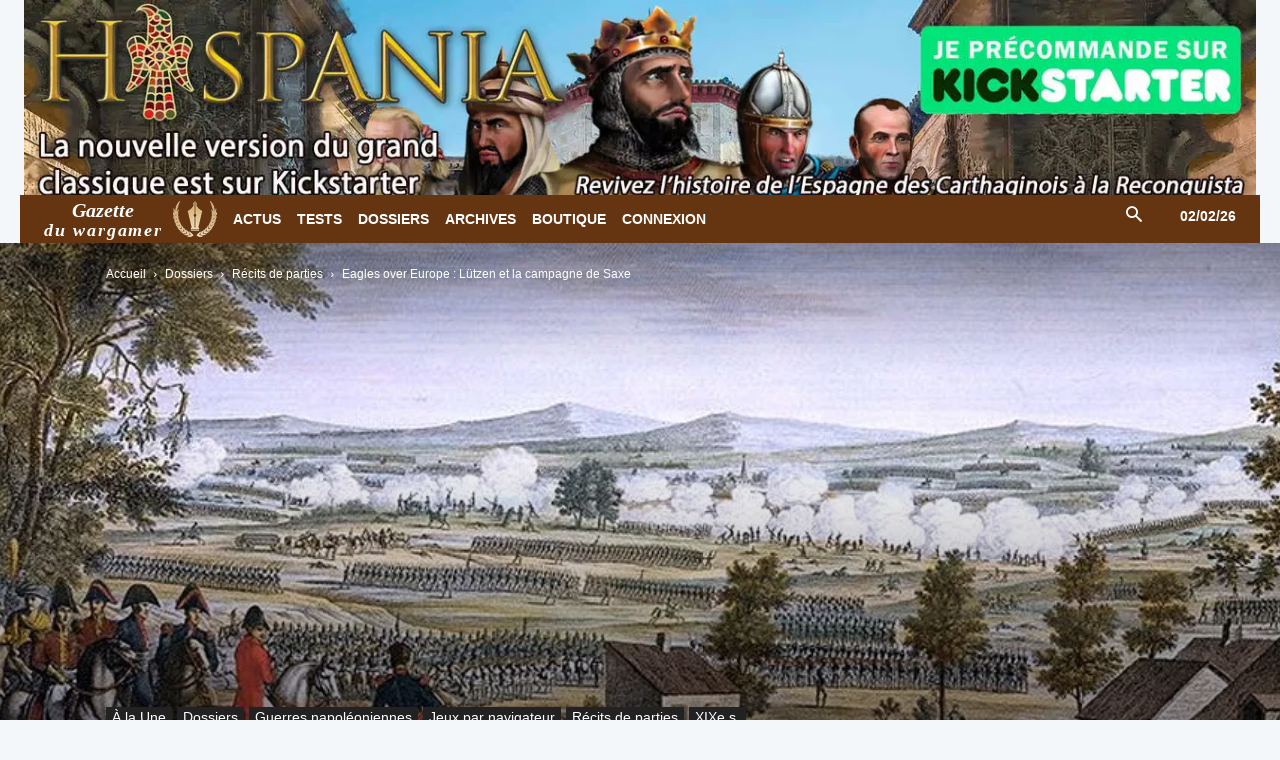

--- FILE ---
content_type: text/html; charset=UTF-8
request_url: https://www.wargamer.fr/eagles-over-europe-lutzen-et-la-campagne-de-saxe/
body_size: 21437
content:
<!doctype html > <!--[if IE 8]><html class="ie8" lang="en"> <![endif]--> <!--[if IE 9]><html class="ie9" lang="en"> <![endif]--> <!--[if gt IE 8]><!--><html lang="fr-FR"> <!--<![endif]--><head><link media="all" href="https://www.wargamer.fr/wp-content/cache/autoptimize/css/autoptimize_f1f1ae813e14ffb7331b8ddbbe179ee0.css" rel="stylesheet"><link media="only screen and (max-width: 768px)" href="https://www.wargamer.fr/wp-content/cache/autoptimize/css/autoptimize_6fe211f8bb15af76999ce9135805d7af.css" rel="stylesheet"><link media="screen" href="https://www.wargamer.fr/wp-content/cache/autoptimize/css/autoptimize_fb62eed6d526affc56627283f0a0d88d.css" rel="stylesheet"><title>Eagles over Europe : Lützen et la campagne de Saxe - Gazette du wargamer</title><meta charset="UTF-8" /><meta name="viewport" content="width=device-width, initial-scale=1.0"><link rel="pingback" href="https://www.wargamer.fr/xmlrpc.php" /><link rel="icon" type="image/png" href="https://www.wargamer.fr/wp-content/uploads/2017/09/ico-gazette-wargamer.png"><script>window._wca = window._wca || [];</script> <meta name="robots" content="max-snippet:-1,max-image-preview:large,max-video-preview:-1" /><link rel="canonical" href="https://www.wargamer.fr/eagles-over-europe-lutzen-et-la-campagne-de-saxe/" /><meta property="og:type" content="article" /><meta property="og:locale" content="fr_FR" /><meta property="og:site_name" content="Gazette du wargamer" /><meta property="og:title" content="Eagles over Europe : Lützen et la campagne de Saxe" /><meta property="og:url" content="https://www.wargamer.fr/eagles-over-europe-lutzen-et-la-campagne-de-saxe/" /><meta property="og:image" content="https://i0.wp.com/www.wargamer.fr/wp-content/uploads/2015/04/napoleon-lutzen-1813.jpg?fit=934%2C570&amp;ssl=1" /><meta property="og:image:width" content="934" /><meta property="og:image:height" content="570" /><meta property="article:published_time" content="2015-04-02T17:04:03+00:00" /><meta name="twitter:card" content="summary_large_image" /><meta name="twitter:title" content="Eagles over Europe : Lützen et la campagne de Saxe" /><meta name="twitter:image" content="https://i0.wp.com/www.wargamer.fr/wp-content/uploads/2015/04/napoleon-lutzen-1813.jpg?fit=934%2C570&amp;ssl=1" /> <script type="application/ld+json">{"@context":"https://schema.org","@graph":[{"@type":"WebSite","@id":"https://www.wargamer.fr/#/schema/WebSite","url":"https://www.wargamer.fr/","name":"Gazette du wargamer","description":"L'actualité des wargames et des jeux de stratégie","inLanguage":"fr-FR","publisher":{"@type":"Organization","@id":"https://www.wargamer.fr/#/schema/Organization","name":"Gazette du wargamer","url":"https://www.wargamer.fr/","logo":{"@type":"ImageObject","url":"https://i0.wp.com/www.wargamer.fr/wp-content/uploads/2012/06/cropped-logo-gazette-wargamer-2c.png?fit=512%2C512&ssl=1","contentUrl":"https://i0.wp.com/www.wargamer.fr/wp-content/uploads/2012/06/cropped-logo-gazette-wargamer-2c.png?fit=512%2C512&ssl=1","width":512,"height":512,"contentSize":"89535"}}},{"@type":"WebPage","@id":"https://www.wargamer.fr/eagles-over-europe-lutzen-et-la-campagne-de-saxe/","url":"https://www.wargamer.fr/eagles-over-europe-lutzen-et-la-campagne-de-saxe/","name":"Eagles over Europe : Lützen et la campagne de Saxe - Gazette du wargamer","inLanguage":"fr-FR","isPartOf":{"@id":"https://www.wargamer.fr/#/schema/WebSite"},"potentialAction":{"@type":"ReadAction","target":"https://www.wargamer.fr/eagles-over-europe-lutzen-et-la-campagne-de-saxe/"},"datePublished":"2015-04-02T17:04:03+00:00","dateModified":"2025-06-11T16:52:42+00:00","author":{"@type":"Person","@id":"https://www.wargamer.fr/#/schema/Person/f2c66934b9ba2356ed2605b7d5deab8a","name":"Bertrand L.","description":"Jeux pr&eacute;f&eacute;r&eacute;s : Combat Mission Normandy, World in Flames, Jagged Alliance, X-com..."}}]}</script> <link rel='dns-prefetch' href='//stats.wp.com' /><link rel='dns-prefetch' href='//www.googletagmanager.com' /><link rel='preconnect' href='//i0.wp.com' /><link rel='preconnect' href='//c0.wp.com' /><link href='https://fonts.gstatic.com' crossorigin='anonymous' rel='preconnect' /><link rel="alternate" type="application/rss+xml" title="Gazette du wargamer &raquo; Flux" href="https://www.wargamer.fr/feed/" /><link rel="alternate" type="application/rss+xml" title="Gazette du wargamer &raquo; Flux des commentaires" href="https://www.wargamer.fr/comments/feed/" /><link rel="alternate" type="application/rss+xml" title="Gazette du wargamer &raquo; Eagles over Europe : Lützen et la campagne de Saxe Flux des commentaires" href="https://www.wargamer.fr/eagles-over-europe-lutzen-et-la-campagne-de-saxe/feed/" /><link rel="alternate" title="oEmbed (JSON)" type="application/json+oembed" href="https://www.wargamer.fr/wp-json/oembed/1.0/embed?url=https%3A%2F%2Fwww.wargamer.fr%2Feagles-over-europe-lutzen-et-la-campagne-de-saxe%2F" /><link rel="alternate" title="oEmbed (XML)" type="text/xml+oembed" href="https://www.wargamer.fr/wp-json/oembed/1.0/embed?url=https%3A%2F%2Fwww.wargamer.fr%2Feagles-over-europe-lutzen-et-la-campagne-de-saxe%2F&#038;format=xml" /> <script type="text/javascript" src="https://www.wargamer.fr/wp-includes/js/jquery/jquery.min.js?ver=3.7.1" id="jquery-core-js"></script> <script type="text/javascript" id="wc-add-to-cart-js-extra">var wc_add_to_cart_params = {"ajax_url":"/wp-admin/admin-ajax.php","wc_ajax_url":"/?wc-ajax=%%endpoint%%","i18n_view_cart":"Voir le panier","cart_url":"https://www.wargamer.fr/panier/","is_cart":"","cart_redirect_after_add":"yes"};
//# sourceURL=wc-add-to-cart-js-extra</script> <script type="text/javascript" id="woocommerce-js-extra">var woocommerce_params = {"ajax_url":"/wp-admin/admin-ajax.php","wc_ajax_url":"/?wc-ajax=%%endpoint%%","i18n_password_show":"Afficher le mot de passe","i18n_password_hide":"Masquer le mot de passe"};
//# sourceURL=woocommerce-js-extra</script> <script type="text/javascript" src="https://stats.wp.com/s-202606.js" id="woocommerce-analytics-js" defer="defer" data-wp-strategy="defer"></script> 
 <script type="text/javascript" src="https://www.googletagmanager.com/gtag/js?id=GT-WFMMN2X" id="google_gtagjs-js" async></script> <script type="text/javascript" id="google_gtagjs-js-after">window.dataLayer = window.dataLayer || [];function gtag(){dataLayer.push(arguments);}
gtag("set","linker",{"domains":["www.wargamer.fr"]});
gtag("js", new Date());
gtag("set", "developer_id.dZTNiMT", true);
gtag("config", "GT-WFMMN2X", {"googlesitekit_post_type":"post"});
//# sourceURL=google_gtagjs-js-after</script> <link rel="https://api.w.org/" href="https://www.wargamer.fr/wp-json/" /><link rel="alternate" title="JSON" type="application/json" href="https://www.wargamer.fr/wp-json/wp/v2/posts/15158" /><link rel="EditURI" type="application/rsd+xml" title="RSD" href="https://www.wargamer.fr/xmlrpc.php?rsd" /><meta name="generator" content="Site Kit by Google 1.171.0" /> <script>window.tdb_global_vars = {"wpRestUrl":"https:\/\/www.wargamer.fr\/wp-json\/","permalinkStructure":"\/%postname%\/"};
        window.tdb_p_autoload_vars = {"isAjax":false,"isAdminBarShowing":false,"autoloadStatus":"off","origPostEditUrl":null};</script> <noscript><style>.woocommerce-product-gallery{ opacity: 1 !important; }</style></noscript>  <script type="text/javascript" id="td-generated-header-js">var tdBlocksArray = []; //here we store all the items for the current page

	    // td_block class - each ajax block uses a object of this class for requests
	    function tdBlock() {
		    this.id = '';
		    this.block_type = 1; //block type id (1-234 etc)
		    this.atts = '';
		    this.td_column_number = '';
		    this.td_current_page = 1; //
		    this.post_count = 0; //from wp
		    this.found_posts = 0; //from wp
		    this.max_num_pages = 0; //from wp
		    this.td_filter_value = ''; //current live filter value
		    this.is_ajax_running = false;
		    this.td_user_action = ''; // load more or infinite loader (used by the animation)
		    this.header_color = '';
		    this.ajax_pagination_infinite_stop = ''; //show load more at page x
	    }

        // td_js_generator - mini detector
        ( function () {
            var htmlTag = document.getElementsByTagName("html")[0];

	        if ( navigator.userAgent.indexOf("MSIE 10.0") > -1 ) {
                htmlTag.className += ' ie10';
            }

            if ( !!navigator.userAgent.match(/Trident.*rv\:11\./) ) {
                htmlTag.className += ' ie11';
            }

	        if ( navigator.userAgent.indexOf("Edge") > -1 ) {
                htmlTag.className += ' ieEdge';
            }

            if ( /(iPad|iPhone|iPod)/g.test(navigator.userAgent) ) {
                htmlTag.className += ' td-md-is-ios';
            }

            var user_agent = navigator.userAgent.toLowerCase();
            if ( user_agent.indexOf("android") > -1 ) {
                htmlTag.className += ' td-md-is-android';
            }

            if ( -1 !== navigator.userAgent.indexOf('Mac OS X')  ) {
                htmlTag.className += ' td-md-is-os-x';
            }

            if ( /chrom(e|ium)/.test(navigator.userAgent.toLowerCase()) ) {
               htmlTag.className += ' td-md-is-chrome';
            }

            if ( -1 !== navigator.userAgent.indexOf('Firefox') ) {
                htmlTag.className += ' td-md-is-firefox';
            }

            if ( -1 !== navigator.userAgent.indexOf('Safari') && -1 === navigator.userAgent.indexOf('Chrome') ) {
                htmlTag.className += ' td-md-is-safari';
            }

            if( -1 !== navigator.userAgent.indexOf('IEMobile') ){
                htmlTag.className += ' td-md-is-iemobile';
            }

        })();

        var tdLocalCache = {};

        ( function () {
            "use strict";

            tdLocalCache = {
                data: {},
                remove: function (resource_id) {
                    delete tdLocalCache.data[resource_id];
                },
                exist: function (resource_id) {
                    return tdLocalCache.data.hasOwnProperty(resource_id) && tdLocalCache.data[resource_id] !== null;
                },
                get: function (resource_id) {
                    return tdLocalCache.data[resource_id];
                },
                set: function (resource_id, cachedData) {
                    tdLocalCache.remove(resource_id);
                    tdLocalCache.data[resource_id] = cachedData;
                }
            };
        })();

    
    
var td_viewport_interval_list=[{"limitBottom":767,"sidebarWidth":228},{"limitBottom":1018,"sidebarWidth":300},{"limitBottom":1140,"sidebarWidth":324}];
var tdc_is_installed="yes";
var tdc_domain_active=false;
var td_ajax_url="https:\/\/www.wargamer.fr\/wp-admin\/admin-ajax.php?td_theme_name=Newspaper&v=12.7.3";
var td_get_template_directory_uri="https:\/\/www.wargamer.fr\/wp-content\/plugins\/td-composer\/legacy\/common";
var tds_snap_menu="smart_snap_always";
var tds_logo_on_sticky="show_header_logo";
var tds_header_style="4";
var td_please_wait="S'il vous pla\u00eet patienter ...";
var td_email_user_pass_incorrect="Utilisateur ou mot de passe incorrect!";
var td_email_user_incorrect="E-mail ou nom d'utilisateur incorrect !";
var td_email_incorrect="Email incorrect !";
var td_user_incorrect="Username incorrect!";
var td_email_user_empty="Email or username empty!";
var td_pass_empty="Pass empty!";
var td_pass_pattern_incorrect="Invalid Pass Pattern!";
var td_retype_pass_incorrect="Retyped Pass incorrect!";
var tds_more_articles_on_post_enable="";
var tds_more_articles_on_post_time_to_wait="";
var tds_more_articles_on_post_pages_distance_from_top=0;
var tds_captcha="";
var tds_theme_color_site_wide="#653410";
var tds_smart_sidebar="enabled";
var tdThemeName="Newspaper";
var tdThemeNameWl="Newspaper";
var td_magnific_popup_translation_tPrev="Pr\u00e9c\u00e9dente (fl\u00e8che gauche)";
var td_magnific_popup_translation_tNext="Suivante (fl\u00e8che droite)";
var td_magnific_popup_translation_tCounter="%curr% sur %total%";
var td_magnific_popup_translation_ajax_tError="Le contenu de %url% pas pu \u00eatre charg\u00e9.";
var td_magnific_popup_translation_image_tError="L'image #%curr% pas pu \u00eatre charg\u00e9e.";
var tdBlockNonce="32a3c89051";
var tdMobileMenu="enabled";
var tdMobileSearch="enabled";
var tdDateNamesI18n={"month_names":["janvier","f\u00e9vrier","mars","avril","mai","juin","juillet","ao\u00fbt","septembre","octobre","novembre","d\u00e9cembre"],"month_names_short":["Jan","F\u00e9v","Mar","Avr","Mai","Juin","Juil","Ao\u00fbt","Sep","Oct","Nov","D\u00e9c"],"day_names":["dimanche","lundi","mardi","mercredi","jeudi","vendredi","samedi"],"day_names_short":["dim","lun","mar","mer","jeu","ven","sam"]};
var tdb_modal_confirm="Sauvegarder";
var tdb_modal_cancel="Annuler";
var tdb_modal_confirm_alt="Oui";
var tdb_modal_cancel_alt="Non";
var td_deploy_mode="deploy";
var td_ad_background_click_link="";
var td_ad_background_click_target="";</script>  <script type="application/ld+json">{
        "@context": "https://schema.org",
        "@type": "BreadcrumbList",
        "itemListElement": [
            {
                "@type": "ListItem",
                "position": 1,
                "item": {
                    "@type": "WebSite",
                    "@id": "https://www.wargamer.fr/",
                    "name": "Accueil"
                }
            },
            {
                "@type": "ListItem",
                "position": 2,
                    "item": {
                    "@type": "WebPage",
                    "@id": "https://www.wargamer.fr/rubrique/dossiers/",
                    "name": "Dossiers"
                }
            }
            ,{
                "@type": "ListItem",
                "position": 3,
                    "item": {
                    "@type": "WebPage",
                    "@id": "https://www.wargamer.fr/rubrique/dossiers/aar/",
                    "name": "Récits de parties"                                
                }
            }
            ,{
                "@type": "ListItem",
                "position": 4,
                    "item": {
                    "@type": "WebPage",
                    "@id": "https://www.wargamer.fr/eagles-over-europe-lutzen-et-la-campagne-de-saxe/",
                    "name": "Eagles over Europe : Lützen et la campagne de Saxe"                                
                }
            }    
        ]
    }</script> <link rel="icon" href="https://i0.wp.com/www.wargamer.fr/wp-content/uploads/2012/06/cropped-logo-gazette-wargamer-2c.png?fit=32%2C32&#038;ssl=1" sizes="32x32" /><link rel="icon" href="https://i0.wp.com/www.wargamer.fr/wp-content/uploads/2012/06/cropped-logo-gazette-wargamer-2c.png?fit=192%2C192&#038;ssl=1" sizes="192x192" /><link rel="apple-touch-icon" href="https://i0.wp.com/www.wargamer.fr/wp-content/uploads/2012/06/cropped-logo-gazette-wargamer-2c.png?fit=180%2C180&#038;ssl=1" /><meta name="msapplication-TileImage" content="https://i0.wp.com/www.wargamer.fr/wp-content/uploads/2012/06/cropped-logo-gazette-wargamer-2c.png?fit=270%2C270&#038;ssl=1" /></head><body data-rsssl=1 class="wp-singular post-template-default single single-post postid-15158 single-format-standard wp-theme-Newspaper theme-Newspaper td-standard-pack woocommerce-no-js td-woo-variation-switches eagles-over-europe-lutzen-et-la-campagne-de-saxe global-block-template-8 single_template_7  tdc-header-template  tdc-footer-template td-full-layout" itemscope="itemscope" itemtype="https://schema.org/WebPage"><div class="td-scroll-up" data-style="style1"><i class="td-icon-menu-up"></i></div><div class="td-menu-background" style="visibility:hidden"></div><div id="td-mobile-nav" style="visibility:hidden"><div class="td-mobile-container"><div class="td-menu-socials-wrap"><div class="td-menu-socials"> <span class="td-social-icon-wrap"> <a target="_blank" href="https://www.facebook.com/GazetteDuWargamer/" title="Facebook"> <i class="td-icon-font td-icon-facebook"></i> <span style="display: none">Facebook</span> </a> </span> <span class="td-social-icon-wrap"> <a target="_blank" href="https://www.wargamer.fr/feed/" title="RSS"> <i class="td-icon-font td-icon-rss"></i> <span style="display: none">RSS</span> </a> </span> <span class="td-social-icon-wrap"> <a target="_blank" href="http://store.steampowered.com/curator/4889189-Gazette-du-wargamer/" title="Steam"> <i class="td-icon-font td-icon-steam"></i> <span style="display: none">Steam</span> </a> </span> <span class="td-social-icon-wrap"> <a target="_blank" href="https://twitter.com/Gazettewargamer" title="Twitter"> <i class="td-icon-font td-icon-twitter"></i> <span style="display: none">Twitter</span> </a> </span></div><div class="td-mobile-close"> <span><i class="td-icon-close-mobile"></i></span></div></div><div class="td-mobile-content"><div class="menu-main-menu-mob-container"><ul id="menu-main-menu-mob" class="td-mobile-main-menu"><li id="menu-item-88411" class="menu-item menu-item-type-taxonomy menu-item-object-category current-post-ancestor current-menu-parent current-post-parent menu-item-first menu-item-88411"><a href="https://www.wargamer.fr/rubrique/la-une/">À la Une</a></li><li id="menu-item-48281" class="menu-item menu-item-type-taxonomy menu-item-object-category menu-item-48281"><a href="https://www.wargamer.fr/rubrique/actus/">Actus</a></li><li id="menu-item-48283" class="menu-item menu-item-type-taxonomy menu-item-object-category menu-item-48283"><a href="https://www.wargamer.fr/rubrique/tests/">Tests</a></li><li id="menu-item-48282" class="menu-item menu-item-type-taxonomy menu-item-object-category current-post-ancestor current-menu-parent current-post-parent menu-item-48282"><a href="https://www.wargamer.fr/rubrique/dossiers/">Dossiers</a></li><li id="menu-item-48275" class="menu-item menu-item-type-post_type menu-item-object-page menu-item-48275"><a href="https://www.wargamer.fr/archives/">Archives</a></li><li id="menu-item-48276" class="menu-item menu-item-type-post_type menu-item-object-page menu-item-has-children menu-item-48276"><a href="https://www.wargamer.fr/boutique/">Boutique<i class="td-icon-menu-right td-element-after"></i></a><ul class="sub-menu"><li id="menu-item-48279" class="menu-item menu-item-type-post_type menu-item-object-page menu-item-48279"><a href="https://www.wargamer.fr/panier/">Panier</a></li></ul></li><li id="menu-item-48278" class="menu-item menu-item-type-post_type menu-item-object-page menu-item-48278"><a href="https://www.wargamer.fr/mon-compte/">Mon compte abonné</a></li><li id="menu-item-73873" class="menu-item menu-item-type-post_type menu-item-object-page menu-item-73873"><a href="https://www.wargamer.fr/articles-populaires/">Articles populaires</a></li></ul></div></div></div></div><div class="td-search-background" style="visibility:hidden"></div><div class="td-search-wrap-mob" style="visibility:hidden"><div class="td-drop-down-search"><form method="get" class="td-search-form" action="https://www.wargamer.fr/"><div class="td-search-close"> <span><i class="td-icon-close-mobile"></i></span></div><div role="search" class="td-search-input"> <span>Rechercher</span> <input id="td-header-search-mob" type="text" value="" name="s" autocomplete="off" /></div></form><div id="td-aj-search-mob" class="td-ajax-search-flex"></div></div></div><div id="td-outer-wrap" class="td-theme-wrap"><div class="td-header-template-wrap" style="position: relative"><div class="td-header-mobile-wrap "><div id="tdi_1" class="tdc-zone"><div class="tdc_zone tdi_2  wpb_row td-pb-row tdc-element-style"  ><div class="tdi_1_rand_style td-element-style" ></div><div id="tdi_3" class="tdc-row"><div class="vc_row tdi_4  wpb_row td-pb-row" ><div class="vc_column tdi_6  wpb_column vc_column_container tdc-column td-pb-span4 td-is-sticky"><div class="wpb_wrapper" data-sticky-enabled-on="W3RydWUsdHJ1ZSx0cnVlLHRydWVd" data-sticky-offset="20" data-sticky-is-width-auto="W2ZhbHNlLGZhbHNlLGZhbHNlLGZhbHNlXQ=="><div class="td_block_wrap tdb_mobile_menu tdi_7 td-pb-border-top td_block_template_8 tdb-header-align"  data-td-block-uid="tdi_7" ><div class="tdb-block-inner td-fix-index"><span class="tdb-mobile-menu-button"><i class="tdb-mobile-menu-icon td-icon-mobile"></i></span></div></div></div></div><div class="vc_column tdi_9  wpb_column vc_column_container tdc-column td-pb-span4 td-is-sticky"><div class="wpb_wrapper" data-sticky-enabled-on="W3RydWUsdHJ1ZSx0cnVlLHRydWVd" data-sticky-offset="20" data-sticky-is-width-auto="W2ZhbHNlLGZhbHNlLGZhbHNlLGZhbHNlXQ=="><div class="td_block_wrap tdb_header_logo tdi_10 td-pb-border-top td_block_template_8 tdb-header-align"  data-td-block-uid="tdi_10" ><div class="tdb-block-inner td-fix-index"><a class="tdb-logo-a" href="https://www.wargamer.fr/" title="Gazette du wargamer"><span class="tdb-logo-img-wrap"><img class="tdb-logo-img" src="https://www.wargamer.fr/wp-content/uploads/2016/06/logo-gazette-wargamer-04b.png" alt="Gazette du wargamer"  title="Gazette du wargamer"  width="44" height="36" /></span><span class="tdb-logo-text-wrap"><span class="tdb-logo-text-title">Gazette</span><span class="tdb-logo-text-tagline">du wargamer</span></span></a></div></div></div></div><div class="vc_column tdi_12  wpb_column vc_column_container tdc-column td-pb-span4 td-is-sticky"><div class="wpb_wrapper" data-sticky-enabled-on="W3RydWUsdHJ1ZSx0cnVlLHRydWVd" data-sticky-offset="20" data-sticky-is-width-auto="W2ZhbHNlLGZhbHNlLGZhbHNlLGZhbHNlXQ=="><div class="td_block_wrap tdb_mobile_search tdi_13 td-pb-border-top td_block_template_8 tdb-header-align"  data-td-block-uid="tdi_13" ><div class="tdb-block-inner td-fix-index"><span class="tdb-header-search-button-mob dropdown-toggle" data-toggle="dropdown"><i class="tdb-mobile-search-icon td-icon-search"></i></span></div></div></div></div></div></div></div></div></div><div class="td-header-desktop-wrap "><div id="tdi_14" class="tdc-zone"><div class="tdc_zone tdi_15  wpb_row td-pb-row tdc-element-style"  ><div class="tdi_14_rand_style td-element-style" ><div class="td-element-style-before"></div></div><div id="tdi_16" class="tdc-row stretch_row_1400 td-stretch-content"><div class="vc_row tdi_17  wpb_row td-pb-row tdc-element-style tdc-row-content-vert-center" ><div class="tdi_16_rand_style td-element-style" ><div class="td-element-style-before"></div></div><div class="vc_column tdi_19  wpb_column vc_column_container tdc-column td-pb-span12"><div class="wpb_wrapper" ><a class="td_block_wrap tdm_block_inline_image_simplified tdi_20 td-pb-border-top td_block_template_8"  data-td-block-uid="tdi_20" href="https://www.kickstarter.com/projects/headquartergames/hispania/" target="blank"><div class="tdm-ii-wrap "><img class="" src="https://www.wargamer.fr/wp-content/uploads/2026/01/hispania-avalon-kickstarter.webp" title="Hispania Boardgame &#8211; Kickstarter" alt="Hispania Boardgame - Kickstarter" width="1300" height="217" /></div></a></div></div></div></div><div id="tdi_21" class="tdc-row tdc-row-is-sticky tdc-rist-top stretch_row_1200 td-stretch-content"><div class="vc_row tdi_22  wpb_row td-pb-row tdc-element-style" ><div class="tdi_21_rand_style td-element-style" ><div class="td-element-style-before"></div></div><div class="vc_column tdi_24  wpb_column vc_column_container tdc-column td-pb-span12"><div class="tdi_23_rand_style td-element-style" ></div><div class="wpb_wrapper" ><div class="td_block_wrap tdb_header_logo tdi_25 td-pb-border-top td_block_template_8 tdb-header-align"  data-td-block-uid="tdi_25" ><div class="tdb-block-inner td-fix-index"><a class="tdb-logo-a" href="https://www.wargamer.fr/" title="Gazette du wargamer"><span class="tdb-logo-text-wrap"><span class="tdb-logo-text-title">Gazette</span><span class="tdb-logo-text-tagline">du wargamer</span></span><span class="tdb-logo-img-wrap"><img class="tdb-logo-img" src="https://www.wargamer.fr/wp-content/uploads/2016/06/logo-gazette-wargamer-04b.png" alt="Gazette du wargamer"  title="Gazette du wargamer"  width="44" height="36" /></span></a></div></div><div class="td_block_wrap tdb_header_date tdi_26 td-pb-border-top td_block_template_8 tdb-header-align"  data-td-block-uid="tdi_26" ><div class="tdb-block-inner td-fix-index"><div class="tdb-head-date-txt">02/02/26</div></div></div><div class="td_block_wrap tdb_header_menu tdi_27 tds_menu_active3 tds_menu_sub_active1 tdb-head-menu-inline tdb-mm-align-screen td-pb-border-top td_block_template_8 tdb-header-align"  data-td-block-uid="tdi_27"  style=" z-index: 999;"><div id=tdi_27 class="td_block_inner td-fix-index"><ul id="menu-main-menu-2" class="tdb-block-menu tdb-menu tdb-menu-items-visible"><li class="menu-item menu-item-type-taxonomy menu-item-object-category tdb-cur-menu-item menu-item-first tdb-menu-item-button tdb-menu-item tdb-normal-menu menu-item-237"><a href="https://www.wargamer.fr/rubrique/actus/"><div class="tdb-menu-item-text">Actus</div></a></li><li class="menu-item menu-item-type-taxonomy menu-item-object-category tdb-menu-item-button tdb-menu-item tdb-normal-menu menu-item-18895"><a href="https://www.wargamer.fr/rubrique/tests/"><div class="tdb-menu-item-text">Tests</div></a></li><li class="menu-item menu-item-type-taxonomy menu-item-object-category current-post-ancestor current-menu-parent current-post-parent tdb-menu-item-button tdb-menu-item tdb-normal-menu menu-item-409"><a href="https://www.wargamer.fr/rubrique/dossiers/"><div class="tdb-menu-item-text">Dossiers</div></a></li><li class="menu-item menu-item-type-post_type menu-item-object-page tdb-menu-item-button tdb-menu-item tdb-normal-menu menu-item-16921"><a href="https://www.wargamer.fr/archives/"><div class="tdb-menu-item-text">Archives</div></a></li><li class="menu-item menu-item-type-post_type menu-item-object-page tdb-menu-item-button tdb-menu-item tdb-normal-menu menu-item-56748"><a href="https://www.wargamer.fr/boutique/"><div class="tdb-menu-item-text">Boutique</div></a></li><li class="menu-item menu-item-type-custom menu-item-object-custom tdb-menu-item-button tdb-menu-item tdb-normal-menu menu-item-70987"><a href="https://www.wargamer.fr/mon-compte/"><div class="tdb-menu-item-text">Connexion</div></a></li></ul></div></div><div class="td_block_wrap tdb_header_search tdi_30 tdb-header-search-trigger-enabled td-pb-border-top td_block_template_8 tdb-header-align"  data-td-block-uid="tdi_30" ><div class="tdb-block-inner td-fix-index"><div class="tdb-drop-down-search" aria-labelledby="td-header-search-button"><div class="tdb-drop-down-search-inner"><form method="get" class="tdb-search-form" action="https://www.wargamer.fr/"><div class="tdb-search-form-inner"><input class="tdb-head-search-form-input" placeholder=" " type="text" value="" name="s" autocomplete="off" /><div class="tdb-head-search-placeholder">...</div><button class="wpb_button wpb_btn-inverse btn tdb-head-search-form-btn" title="Search" type="submit" aria-label="Search"><span>Rechercher</span></button></div></form><div class="tdb-aj-search"></div></div></div><a href="#" role="button" aria-label="Search" class="tdb-head-search-btn dropdown-toggle" data-toggle="dropdown"><i class="tdb-search-icon td-icon-search"></i></a></div></div></div></div></div></div></div></div></div><div class="td-header-desktop-sticky-wrap tdc-zone-sticky-invisible tdc-zone-sticky-inactive" style="display: none"><div id="tdi_31" class="tdc-zone"><div class="tdc_zone tdi_32  wpb_row td-pb-row" data-sticky-offset="0" ><div id="tdi_33" class="tdc-row"><div class="vc_row tdi_34  wpb_row td-pb-row tdc-element-style tdc-row-content-vert-center" ><div class="tdi_33_rand_style td-element-style" ></div><div class="vc_column tdi_36  wpb_column vc_column_container tdc-column td-pb-span12 td-is-sticky"><div class="wpb_wrapper" data-sticky-enabled-on="W3RydWUsdHJ1ZSx0cnVlLHRydWVd" data-sticky-offset="20" data-sticky-is-width-auto="W2ZhbHNlLGZhbHNlLGZhbHNlLGZhbHNlXQ=="><div class="td_block_wrap tdb_header_logo tdi_37 td-pb-border-top td_block_template_8 tdb-header-align"  data-td-block-uid="tdi_37" ><div class="tdb-block-inner td-fix-index"><a class="tdb-logo-a" href="https://www.wargamer.fr/" title="Gazette du wargamer"><span class="tdb-logo-img-wrap"><img class="tdb-logo-img" src="https://www.wargamer.fr/wp-content/uploads/2016/06/logo-gazette-wargamer-04b.png" alt="Gazette du wargamer"  title="Gazette du wargamer"  width="44" height="36" /></span></a></div></div><div class="td_block_wrap tdb_header_menu tdi_38 tds_menu_active3 tds_menu_sub_active1 tdb-head-menu-inline tdb-mm-align-screen td-pb-border-top td_block_template_8 tdb-header-align"  data-td-block-uid="tdi_38"  style=" z-index: 999;"><div class="tdi_38_rand_style td-element-style"></div><div id=tdi_38 class="td_block_inner td-fix-index"><ul id="menu-main-menu-3" class="tdb-block-menu tdb-menu tdb-menu-items-visible"><li class="menu-item menu-item-type-taxonomy menu-item-object-category tdb-cur-menu-item menu-item-first tdb-menu-item-button tdb-menu-item tdb-normal-menu menu-item-237"><a href="https://www.wargamer.fr/rubrique/actus/"><div class="tdb-menu-item-text">Actus</div></a></li><li class="menu-item menu-item-type-taxonomy menu-item-object-category tdb-menu-item-button tdb-menu-item tdb-normal-menu menu-item-18895"><a href="https://www.wargamer.fr/rubrique/tests/"><div class="tdb-menu-item-text">Tests</div></a></li><li class="menu-item menu-item-type-taxonomy menu-item-object-category current-post-ancestor current-menu-parent current-post-parent tdb-menu-item-button tdb-menu-item tdb-normal-menu menu-item-409"><a href="https://www.wargamer.fr/rubrique/dossiers/"><div class="tdb-menu-item-text">Dossiers</div></a></li><li class="menu-item menu-item-type-post_type menu-item-object-page tdb-menu-item-button tdb-menu-item tdb-normal-menu menu-item-16921"><a href="https://www.wargamer.fr/archives/"><div class="tdb-menu-item-text">Archives</div></a></li><li class="menu-item menu-item-type-post_type menu-item-object-page tdb-menu-item-button tdb-menu-item tdb-normal-menu menu-item-56748"><a href="https://www.wargamer.fr/boutique/"><div class="tdb-menu-item-text">Boutique</div></a></li><li class="menu-item menu-item-type-custom menu-item-object-custom tdb-menu-item-button tdb-menu-item tdb-normal-menu menu-item-70987"><a href="https://www.wargamer.fr/mon-compte/"><div class="tdb-menu-item-text">Connexion</div></a></li></ul></div></div><div class="td_block_wrap tdb_header_search tdi_41 tdb-header-search-trigger-enabled td-pb-border-top td_block_template_8 tdb-header-align"  data-td-block-uid="tdi_41" ><div class="tdb-block-inner td-fix-index"><div class="tdb-drop-down-search" aria-labelledby="td-header-search-button"><div class="tdb-drop-down-search-inner"><form method="get" class="tdb-search-form" action="https://www.wargamer.fr/"><div class="tdb-search-form-inner"><input class="tdb-head-search-form-input" placeholder=" " type="text" value="" name="s" autocomplete="off" /><button class="wpb_button wpb_btn-inverse btn tdb-head-search-form-btn" title="Search" type="submit" aria-label="Search"><span>Rechercher</span></button></div></form><div class="tdb-aj-search"></div></div></div><a href="#" role="button" aria-label="Search" class="tdb-head-search-btn dropdown-toggle" data-toggle="dropdown"><i class="tdb-search-icon td-icon-search"></i></a></div></div></div></div></div></div></div></div></div></div><article id="post-15158" class="td-post-template-7 post-15158 post type-post status-publish format-standard has-post-thumbnail category-la-une category-dossiers category-wargame-napoleonien category-jeux-par-navigateur category-aar category-xixe-siecle tag-eagles-over-europe tag-independant td-container-wrap" itemscope itemtype="https://schema.org/Article"><div class="td-full-screen-header-image-wrap"><div class="td-container td-post-header"><div class="td-crumb-container"><div class="entry-crumbs"><span><a title="" class="entry-crumb" href="https://www.wargamer.fr/">Accueil</a></span> <i class="td-icon-right td-bread-sep"></i> <span><a title="Voir tous les articles dans Dossiers" class="entry-crumb" href="https://www.wargamer.fr/rubrique/dossiers/">Dossiers</a></span> <i class="td-icon-right td-bread-sep"></i> <span><a title="Voir tous les articles dans Récits de parties" class="entry-crumb" href="https://www.wargamer.fr/rubrique/dossiers/aar/">Récits de parties</a></span> <i class="td-icon-right td-bread-sep td-bred-no-url-last"></i> <span class="td-bred-no-url-last">Eagles over Europe : Lützen et la campagne de Saxe</span></div></div><div class="td-post-header-holder"><div class="td-parallax-header"><header class="td-post-title"><ul class="td-category"><li class="entry-category"><a  href="https://www.wargamer.fr/rubrique/la-une/">À la Une</a></li><li class="entry-category"><a  href="https://www.wargamer.fr/rubrique/dossiers/">Dossiers</a></li><li class="entry-category"><a  href="https://www.wargamer.fr/rubrique/wargame-napoleonien/">Guerres napoléoniennes</a></li><li class="entry-category"><a  href="https://www.wargamer.fr/rubrique/jeux-par-navigateur/">Jeux par navigateur</a></li><li class="entry-category"><a  href="https://www.wargamer.fr/rubrique/dossiers/aar/">Récits de parties</a></li><li class="entry-category"><a  href="https://www.wargamer.fr/rubrique/xixe-siecle/">XIXe s.</a></li></ul><h1 class="entry-title">Eagles over Europe : Lützen et la campagne de Saxe</h1><div class="td-module-meta-info"><div class="td-post-author-name"><div class="td-author-by">Par</div> <a href="https://www.wargamer.fr/author/cybertrand/">Bertrand L.</a><div class="td-author-line"> -</div></div> <span class="td-post-date"><time class="entry-date updated td-module-date" datetime="2015-04-02T19:04:03+02:00" >2 avril 2015</time></span></div></header><div class="td-read-down"><a href="#"><i class="td-icon-read-down"></i></a></div></div></div></div><div id="td-full-screen-header-image" class="td-image-gradient-style7"> <img class="td-backstretch" src="https://i0.wp.com/www.wargamer.fr/wp-content/uploads/2015/04/napoleon-lutzen-1813.jpg?fit=934%2C570&ssl=1"></div></div><div class="td-container"><div class="td-pb-row"><div class="td-pb-span12 td-main-content" role="main"><div class="td-ss-main-content"><div class="td-post-content tagdiv-type"><p><strong></p><p>Voici un récit de partie réalisé avec le récent <a title="Site officiel" href="http://www.bellisoft.com/EoE.php" target="_blank"><em>Eagles over Europe</em></a> et présentant le scénario Lützen, sur le thème de la bataille du même nom ayant eu lieu en mai 1813 et plus globalement de la campagne dite d&rsquo;Allemagne ou de Saxe, qui vit s&rsquo;affronter les armées napoléoniennes face aux forces russes et prussiennes.</p><p></strong></p><div class="su-row"><div class="su-column su-column-size-1-2"><div class="su-column-inner su-u-clearfix su-u-trim"><h4>Scénario Lützen &#8211;&nbsp; Kob (France) contre Anakleim (coalisés)</h4><p>Après la catastrophique retraite de Russie, les débris de la Grande Armée se replient durant la fin de l&rsquo;hiver derrière l&rsquo;Elbe, abandonnant Berlin et Dresde aux coalisés. Mais Napoléon, rentré en France dès décembre, déploie une énergie sans limite et reconstitue une nouvelle armée faite de vétérans et de nombreux conscrits. En avril, il est en mesure de reprendre l&rsquo;offensive afin de repousser les coalisés hors de Saxe et de Prusse, et rejoindre les garnisons laissées dans les places fortes de l&rsquo;Oder. Il doit agir vite car l&rsquo;entrée en guerre de l&rsquo;Autriche se profile.</p></div></div><div class="su-column su-column-size-1-2"><div class="su-column-inner su-u-clearfix su-u-trim"><p>Les coalisés commencent avec 100 points d’avance sur ce scénario. Il me faut donc les attaquer et vaincre rapidement, la campagne ne durant que 21 tours. La majeure partie des troupes françaises se situent au Sud-Ouest de Leipzig, commandées par Napoléon et Oudinot. Une autre partie stationne non loin de Magdebourg, sous les ordres d’Eugène. Enfin, le corps de Davout démarre dispersé au Sud d’Hambourg.</p><p>Côté coalisés, Blücher garde Leipzig, en attente des renforts russes arrivant de Bautzen, à l’Est. Les troupes des généraux Wittgenstein et York sont dispersées au Nord, entre Berlin, Magdebourg et Wittenberg. Quelques unités défendent Hambourg.</p></div></div></div><div class="su-divider su-divider-style-default" style="margin:15px 0;border-width:3px;border-color:#c9c6c6"></div><div class="su-row"><div class="su-column su-column-size-1-3"><div class="su-column-inner su-u-clearfix su-u-trim"><p>Voyant que Berlin n’est presque pas défendue, et alléché par les 50 points de victoire que sa conquête me rapporteraient, je décide d’y porter mon attaque principale&nbsp;: plusieurs divisions de Napoléon remonteront donc en marche soutenue (plus rapide mais aggravant l’attrition) vers Magdebourg sous le commandement d’Oudinot pour se joindre à Eugène, le corps de Davout se dirigera lui aussi vers Berlin. Napoléon restera en défense à l’Ouest de Leipzig, du côté de Weimar. Une fois une armée conséquente réunie près de Berlin, j’y attaquerai des troupes bien inférieures en nombre, les battrai, puis redescendrai vers Leipzig pour y donner l’assaut, en coordination avec le corps de Napoléon. Toute mon armée participera à cette dernière attaque, la victoire ne pourra m’échapper. Il ne me restera alors plus qu’à déboucher le champagne.</p><p>Je crois surprendre mon adversaire qui doit logiquement s’attendre à ce que je fonce sur Leipzig d’entrée de jeu, et a sans doute prévu de s’y fortifier avec l’essentiel de ses troupes.</p><p>Tel est mon plan. Toutefois je sais mon adversaire difficile à duper. Et si ma manœuvre n’est pas rapide, il la déjouera sans doute.</p><p>Les premiers tours se passent tranquillement, malgré de fortes averses qui ralentissent les mouvements.</p></div></div><div class="su-column su-column-size-2-3"><div class="su-column-inner su-u-clearfix su-u-trim"><p><a href="https://i0.wp.com/www.wargamer.fr/wp-content/uploads/2015/04/eagles-over-europe-aar-01.jpg"><img data-recalc-dims="1" fetchpriority="high" decoding="async" class="aligncenter wp-image-15159" src="https://i0.wp.com/www.wargamer.fr/wp-content/uploads/2015/04/eagles-over-europe-aar-01-1280x800.jpg?resize=750%2C469" alt="eagles-over-europe-aar-01" width="750" height="469" srcset="https://i0.wp.com/www.wargamer.fr/wp-content/uploads/2015/04/eagles-over-europe-aar-01.jpg?resize=1280%2C800&amp;ssl=1 1280w, https://i0.wp.com/www.wargamer.fr/wp-content/uploads/2015/04/eagles-over-europe-aar-01.jpg?resize=150%2C94&amp;ssl=1 150w, https://i0.wp.com/www.wargamer.fr/wp-content/uploads/2015/04/eagles-over-europe-aar-01.jpg?resize=260%2C163&amp;ssl=1 260w, https://i0.wp.com/www.wargamer.fr/wp-content/uploads/2015/04/eagles-over-europe-aar-01.jpg?resize=560%2C350&amp;ssl=1 560w, https://i0.wp.com/www.wargamer.fr/wp-content/uploads/2015/04/eagles-over-europe-aar-01.jpg?w=1600&amp;ssl=1 1600w" sizes="(max-width: 750px) 100vw, 750px" /></a></p></div></div></div><p>Au bout du septième tour de jeu, Eugène se présente devant la ville de Brandenbourg, non loin de Berlin. Davout l’a presque rejoint. Quant aux unités d’Oudinot, en provenance du sud, je choisis de les faire passer par une route secondaire, via Wittenberg, afin d’éviter l’encombrement des routes. Napoléon reste en défense et envoie quelques reconnaissances de cavalerie vers Leipzig.</p><div class="su-divider su-divider-style-default" style="margin:15px 0;border-width:3px;border-color:#c9c6c6"></div><div class="su-row"><div class="su-column su-column-size-1-3"><div class="su-column-inner su-u-clearfix su-u-trim"><p>Deux tours plus tard Brandenbourg, défendue par une seule unité de Landwehr prussienne, est tombée et je continue mon avancée, sans attendre que les unités d’Oudinot, au nord de Wittenberg soient arrivées, persuadé qu’il me faut aller vite maintenant que le corps d’Eugène est détecté.</p><p>Et c’est une belle erreur&nbsp;: à l’Est de Brandenbourg, dans la forteresse de Spandau, je détecte une importante armée ennemie, fraîche, rassemblée, tandis que mes troupes sont désunies, suite aux marches forcées, et pas tout à fait regroupées. Si j’avais attendu les divisions d’Oudinot, je n’aurais pas eu de souci à me faire, mais dans cette situation, je crains que l’ennemi décide d’attaquer Davout et Eugène.</p><p>Je comprends que ma «&nbsp;ruse&nbsp;» a loupé. Les coalisés ont sans doute détecté mes mouvements et concentré à Berlin tout ce qu’ils avaient dans les parages, tout en redescendant leurs quelques divisions d’Hambourg.</p><p>J’hésite à reculer Davout et Eugène pour éviter une confrontation défavorable, mais je fais le pari que les coalisés n’oseront pas quitter leur forteresse pour engager la bataille. Je laisse donc mes troupes sur place pour les réorganiser.</p><p>Je décide en outre de modifier mon plan&nbsp;: les coalisés sont trop nombreux devant Berlin et ils bénéficient de bons éléments défensifs (forteresse de Spandau, fleuve). Une attaque frontale serait suicidaire. Pourtant je dois absolument agir, car j’ai encore 82 points de victoire à rattraper.</p></div></div><div class="su-column su-column-size-2-3"><div class="su-column-inner su-u-clearfix su-u-trim"><p><a href="https://i0.wp.com/www.wargamer.fr/wp-content/uploads/2015/04/eagles-over-europe-aar-02.jpg"><img data-recalc-dims="1" decoding="async" class="aligncenter wp-image-15160" src="https://i0.wp.com/www.wargamer.fr/wp-content/uploads/2015/04/eagles-over-europe-aar-02-1280x800.jpg?resize=750%2C469" alt="eagles-over-europe-aar-02" width="750" height="469" srcset="https://i0.wp.com/www.wargamer.fr/wp-content/uploads/2015/04/eagles-over-europe-aar-02.jpg?resize=1280%2C800&amp;ssl=1 1280w, https://i0.wp.com/www.wargamer.fr/wp-content/uploads/2015/04/eagles-over-europe-aar-02.jpg?resize=150%2C94&amp;ssl=1 150w, https://i0.wp.com/www.wargamer.fr/wp-content/uploads/2015/04/eagles-over-europe-aar-02.jpg?resize=260%2C163&amp;ssl=1 260w, https://i0.wp.com/www.wargamer.fr/wp-content/uploads/2015/04/eagles-over-europe-aar-02.jpg?resize=560%2C350&amp;ssl=1 560w, https://i0.wp.com/www.wargamer.fr/wp-content/uploads/2015/04/eagles-over-europe-aar-02.jpg?w=1600&amp;ssl=1 1600w" sizes="(max-width: 750px) 100vw, 750px" /></a></p></div></div></div><div class="su-row"><div class="su-column su-column-size-1-3"><div class="su-column-inner su-u-clearfix su-u-trim"><p>J’envoie donc Oudinot vers Luckau que j’imagine fort mal défendu, et projette de le faire remonter ensuite au Nord pour attaquer Berlin par l’Est, contournant ainsi les défenses naturelles. Toutefois j’en détache plusieurs divisions que j’envoie au sud menacer Leipzig. En effet, mes reconnaissances de cavalerie m’ont permis d’observer que les troupes de Blücher n’ont pas fortifié Leipzig et qu’elles ont préféré se servir du fleuve plus à L’Est pour établir leur défense. De plus, l’armée de Blücher semble moins importante que prévu. Sans doute plusieurs divisions ont-elles été détachées et envoyées défendre Berlin. J’espère donc combiner une attaque de ces quelques unités séparées du corps d’Oudinot avec celles de Napoléon pour battre Blücher.</p><p>C’est en prenant une grande respiration que je valide mon tour…et c’est une catastrophe&nbsp;! Les coalisés se sont rués sur Davout et Eugène. Les deux armées sont de taille comparable, mais la supériorité de mes commandants ne peut compenser la désorganisation de mes unités. La bataille est perdue. Toutefois, ce n’est pas décisif.</p><p>Deux options se présentent à moi&nbsp;: soit ordonner à Davout et Eugène de déguerpir en marche soutenue. Soit rester sur place et ramener en toute hâte les deux ou trois unités encore à l’arrière, de façon, en cas d’une nouvelle bataille, à obtenir une légère supériorité numérique et peut-être tenir l’adversaire en échec.</p></div></div><div class="su-column su-column-size-2-3"><div class="su-column-inner su-u-clearfix su-u-trim"><p><a href="https://i0.wp.com/www.wargamer.fr/wp-content/uploads/2015/04/eagles-over-europe-aar-03.jpg"><img data-recalc-dims="1" decoding="async" class="aligncenter wp-image-15161" src="https://i0.wp.com/www.wargamer.fr/wp-content/uploads/2015/04/eagles-over-europe-aar-03-1280x800.jpg?resize=750%2C469" alt="eagles-over-europe-aar-03" width="750" height="469" srcset="https://i0.wp.com/www.wargamer.fr/wp-content/uploads/2015/04/eagles-over-europe-aar-03.jpg?resize=1280%2C800&amp;ssl=1 1280w, https://i0.wp.com/www.wargamer.fr/wp-content/uploads/2015/04/eagles-over-europe-aar-03.jpg?resize=150%2C94&amp;ssl=1 150w, https://i0.wp.com/www.wargamer.fr/wp-content/uploads/2015/04/eagles-over-europe-aar-03.jpg?resize=260%2C163&amp;ssl=1 260w, https://i0.wp.com/www.wargamer.fr/wp-content/uploads/2015/04/eagles-over-europe-aar-03.jpg?resize=560%2C350&amp;ssl=1 560w, https://i0.wp.com/www.wargamer.fr/wp-content/uploads/2015/04/eagles-over-europe-aar-03.jpg?w=1600&amp;ssl=1 1600w" sizes="(max-width: 750px) 100vw, 750px" /></a></p></div></div></div><p>J’opte pour cette dernière option. Oudinot continue son avance vers Luckau. Napoléon approche de&nbsp; Leipzig. Je valide à nouveau mon tour, la peur au ventre, mais cette fois les choses se passent mieux pour moi&nbsp;: Wittgenstein a bien réattaqué Davout et Eugène, mais mes renforts amenés à toute vitesse me permettent d’obtenir un statu quo. Les coalisés choisiront de se replier le tour suivant.</p><div class="su-divider su-divider-style-default" style="margin:15px 0;border-width:3px;border-color:#c9c6c6"></div><div class="su-row"><div class="su-column su-column-size-1-3"><div class="su-column-inner su-u-clearfix su-u-trim"><p>Voici la situation au tour 12&nbsp;(cf. image ci-contre et ci-dessous) :</p><p>Wittgenstein est retourné dans la forteresse de Spandau, à l’Ouest de Berlin. Les troupes de Davout et Eugène peuvent enfin se réorganiser, pendant que le petit corps d’Oudinot s’approche de Luckau, au Sud-Est de Berlin.</p><p>Napoléon marche sur Leipzig, tandis que plusieurs divisions françaises ont traversé le fleuve au Nord de cette ville.</p><p>Une bataille a lieu au tour suivant près de Luckau. Le résultat est indécis. Mais toutes les troupes d’Oudinot n’y ont pas participé, je nourris donc l’espoir de l’emporter le tour d’après. Hélas je coordonne mal mon attaque, disperse trop mes unités et perds le combat.</p><p>Napoléon prend Leipzig sans combattre et renforce le corps passé à l’Est du fleuve, au Nord de la ville.<br /> Davout et Eugène se réorganisent à l’Ouest de Spandau.</p><p>Le tour 15 est épouvantable&nbsp;: Oudinot retraite ses unités battues et désorganisées jusqu’à la forteresse de Wittenberg, tandis que l’armée de Napoléon à l’Est du fleuve près de Leipzig se fait attaquer par un ennemi rassemblé et organisé. Du fait de l’encombrement des routes, toutes les unités françaises ne peuvent participer au combat&nbsp;: c’est un sacré revers, mon armée subit d’importantes pertes et est totalement désorganisée.</p></div></div><div class="su-column su-column-size-2-3"><div class="su-column-inner su-u-clearfix su-u-trim"><p><a href="https://i0.wp.com/www.wargamer.fr/wp-content/uploads/2015/04/eagles-over-europe-aar-04.jpg"><img data-recalc-dims="1" loading="lazy" decoding="async" class="aligncenter wp-image-15162" src="https://i0.wp.com/www.wargamer.fr/wp-content/uploads/2015/04/eagles-over-europe-aar-04-1280x800.jpg?resize=750%2C469" alt="eagles-over-europe-aar-04" width="750" height="469" srcset="https://i0.wp.com/www.wargamer.fr/wp-content/uploads/2015/04/eagles-over-europe-aar-04.jpg?resize=1280%2C800&amp;ssl=1 1280w, https://i0.wp.com/www.wargamer.fr/wp-content/uploads/2015/04/eagles-over-europe-aar-04.jpg?resize=150%2C94&amp;ssl=1 150w, https://i0.wp.com/www.wargamer.fr/wp-content/uploads/2015/04/eagles-over-europe-aar-04.jpg?resize=260%2C163&amp;ssl=1 260w, https://i0.wp.com/www.wargamer.fr/wp-content/uploads/2015/04/eagles-over-europe-aar-04.jpg?resize=560%2C350&amp;ssl=1 560w, https://i0.wp.com/www.wargamer.fr/wp-content/uploads/2015/04/eagles-over-europe-aar-04.jpg?w=1600&amp;ssl=1 1600w" sizes="auto, (max-width: 750px) 100vw, 750px" /></a></p></div></div></div><div class="su-row"><div class="su-column su-column-size-1-2"><div class="su-column-inner su-u-clearfix su-u-trim"><figure id="attachment_15163" aria-describedby="caption-attachment-15163" style="width: 550px" class="wp-caption aligncenter"><a href="https://i0.wp.com/www.wargamer.fr/wp-content/uploads/2015/04/eagles-over-europe-aar-05.jpg"><img data-recalc-dims="1" loading="lazy" decoding="async" class="wp-image-15163" src="https://i0.wp.com/www.wargamer.fr/wp-content/uploads/2015/04/eagles-over-europe-aar-05-1280x800.jpg?resize=550%2C344" alt="eagles-over-europe-aar-05" width="550" height="344" srcset="https://i0.wp.com/www.wargamer.fr/wp-content/uploads/2015/04/eagles-over-europe-aar-05.jpg?resize=1280%2C800&amp;ssl=1 1280w, https://i0.wp.com/www.wargamer.fr/wp-content/uploads/2015/04/eagles-over-europe-aar-05.jpg?resize=150%2C94&amp;ssl=1 150w, https://i0.wp.com/www.wargamer.fr/wp-content/uploads/2015/04/eagles-over-europe-aar-05.jpg?resize=260%2C163&amp;ssl=1 260w, https://i0.wp.com/www.wargamer.fr/wp-content/uploads/2015/04/eagles-over-europe-aar-05.jpg?resize=560%2C350&amp;ssl=1 560w, https://i0.wp.com/www.wargamer.fr/wp-content/uploads/2015/04/eagles-over-europe-aar-05.jpg?w=1600&amp;ssl=1 1600w" sizes="auto, (max-width: 550px) 100vw, 550px" /></a><figcaption id="caption-attachment-15163" class="wp-caption-text">Oudinot s’approche de Luckau, au Sud-Est de Berlin.</figcaption></figure></div></div><div class="su-column su-column-size-1-2"><div class="su-column-inner su-u-clearfix su-u-trim"><figure id="attachment_15164" aria-describedby="caption-attachment-15164" style="width: 550px" class="wp-caption aligncenter"><a href="https://i0.wp.com/www.wargamer.fr/wp-content/uploads/2015/04/eagles-over-europe-aar-06.jpg"><img data-recalc-dims="1" loading="lazy" decoding="async" class="wp-image-15164" src="https://i0.wp.com/www.wargamer.fr/wp-content/uploads/2015/04/eagles-over-europe-aar-06-1280x800.jpg?resize=550%2C344" alt="eagles-over-europe-aar-06" width="550" height="344" srcset="https://i0.wp.com/www.wargamer.fr/wp-content/uploads/2015/04/eagles-over-europe-aar-06.jpg?resize=1280%2C800&amp;ssl=1 1280w, https://i0.wp.com/www.wargamer.fr/wp-content/uploads/2015/04/eagles-over-europe-aar-06.jpg?resize=150%2C94&amp;ssl=1 150w, https://i0.wp.com/www.wargamer.fr/wp-content/uploads/2015/04/eagles-over-europe-aar-06.jpg?resize=260%2C163&amp;ssl=1 260w, https://i0.wp.com/www.wargamer.fr/wp-content/uploads/2015/04/eagles-over-europe-aar-06.jpg?resize=560%2C350&amp;ssl=1 560w, https://i0.wp.com/www.wargamer.fr/wp-content/uploads/2015/04/eagles-over-europe-aar-06.jpg?w=1600&amp;ssl=1 1600w" sizes="auto, (max-width: 550px) 100vw, 550px" /></a><figcaption id="caption-attachment-15164" class="wp-caption-text">Napoléon marche sur Leipzig.</figcaption></figure></div></div></div><div class="su-divider su-divider-style-default" style="margin:15px 0;border-width:3px;border-color:#c9c6c6"></div><div class="su-row"><div class="su-column su-column-size-1-3"><div class="su-column-inner su-u-clearfix su-u-trim"><p>A ce moment là je crois la partie perdue&nbsp;: au Nord, Davout et Eugène campent devant une forteresse très bien gardée. Au centre, Oudinot s’enfuit. Au Sud, Napoléon est battu et doit retraiter la majeure partie de ses troupes.</p><p>J’ai encore 80 points de victoire de retard, et il ne reste plus que 6 tours de jeu.</p><p>Heureusement les coalisés vont commettre deux erreurs&nbsp;: la première c’est de laisser un grand nombre d’unités dans la forteresse de Spandau et presque rien dans Berlin. La deuxième c’est d’ordonner une poursuite au Nord de Leipzig afin d’achever les troupes de Napoléon.</p><p>Au Nord, je décide de contourner la forteresse en marche soutenue pour me placer au Sud de Berlin. Si l’ennemi n’anticipe pas ma manœuvre, je pourrai alors peut-être prendre la ville avant qu’il ne puisse rapatrier ses nombreuses divisions enfermées dans Spandau.</p><p>Au Sud, les troupes coalisées, obéissant scrupuleusement aux ordres, poursuivent mes unités s’enfuyant, aussi loin qu’elles le peuvent.</p><p>Ce faisant, elles sortent de leur zone de ravitaillement (qui n’apparaît pas dans l’image ci-dessous), car Leipzig, Wittenberg et Torgau sont aux mains des Français. Elles se retrouvent alors immédiatement désorganisées &#8230;</p></div></div><div class="su-column su-column-size-2-3"><div class="su-column-inner su-u-clearfix su-u-trim"><p><a href="https://i0.wp.com/www.wargamer.fr/wp-content/uploads/2015/04/eagles-over-europe-aar-07.jpg"><img data-recalc-dims="1" loading="lazy" decoding="async" class="aligncenter wp-image-15165" src="https://i0.wp.com/www.wargamer.fr/wp-content/uploads/2015/04/eagles-over-europe-aar-07-1280x800.jpg?resize=750%2C469" alt="eagles-over-europe-aar-07" width="750" height="469" srcset="https://i0.wp.com/www.wargamer.fr/wp-content/uploads/2015/04/eagles-over-europe-aar-07.jpg?resize=1280%2C800&amp;ssl=1 1280w, https://i0.wp.com/www.wargamer.fr/wp-content/uploads/2015/04/eagles-over-europe-aar-07.jpg?resize=150%2C94&amp;ssl=1 150w, https://i0.wp.com/www.wargamer.fr/wp-content/uploads/2015/04/eagles-over-europe-aar-07.jpg?resize=260%2C163&amp;ssl=1 260w, https://i0.wp.com/www.wargamer.fr/wp-content/uploads/2015/04/eagles-over-europe-aar-07.jpg?resize=560%2C350&amp;ssl=1 560w, https://i0.wp.com/www.wargamer.fr/wp-content/uploads/2015/04/eagles-over-europe-aar-07.jpg?w=1600&amp;ssl=1 1600w" sizes="auto, (max-width: 750px) 100vw, 750px" /></a></p></div></div></div><div class="su-row"><div class="su-column su-column-size-1-2"><div class="su-column-inner su-u-clearfix su-u-trim"><p>&#8230; et n’auront d’autre choix que de revenir à leur point de départ.</p><p><a href="https://i0.wp.com/www.wargamer.fr/wp-content/uploads/2015/04/eagles-over-europe-aar-08.jpg"><img data-recalc-dims="1" loading="lazy" decoding="async" class="aligncenter wp-image-15166" src="https://i0.wp.com/www.wargamer.fr/wp-content/uploads/2015/04/eagles-over-europe-aar-08-1280x800.jpg?resize=550%2C344" alt="eagles-over-europe-aar-08" width="550" height="344" srcset="https://i0.wp.com/www.wargamer.fr/wp-content/uploads/2015/04/eagles-over-europe-aar-08.jpg?resize=1280%2C800&amp;ssl=1 1280w, https://i0.wp.com/www.wargamer.fr/wp-content/uploads/2015/04/eagles-over-europe-aar-08.jpg?resize=150%2C94&amp;ssl=1 150w, https://i0.wp.com/www.wargamer.fr/wp-content/uploads/2015/04/eagles-over-europe-aar-08.jpg?resize=260%2C163&amp;ssl=1 260w, https://i0.wp.com/www.wargamer.fr/wp-content/uploads/2015/04/eagles-over-europe-aar-08.jpg?resize=560%2C350&amp;ssl=1 560w, https://i0.wp.com/www.wargamer.fr/wp-content/uploads/2015/04/eagles-over-europe-aar-08.jpg?w=1600&amp;ssl=1 1600w" sizes="auto, (max-width: 550px) 100vw, 550px" /></a></p></div></div><div class="su-column su-column-size-1-2"><div class="su-column-inner su-u-clearfix su-u-trim"><p>Tour 16&nbsp;: ci-dessous, Davout et Eugène ont contourné Spandau par le Sud et menacent Berlin.</p><p><a href="https://i0.wp.com/www.wargamer.fr/wp-content/uploads/2015/04/eagles-over-europe-aar-09.jpg"><img data-recalc-dims="1" loading="lazy" decoding="async" class="aligncenter wp-image-15167" src="https://i0.wp.com/www.wargamer.fr/wp-content/uploads/2015/04/eagles-over-europe-aar-09-1280x800.jpg?resize=550%2C344" alt="eagles-over-europe-aar-09" width="550" height="344" srcset="https://i0.wp.com/www.wargamer.fr/wp-content/uploads/2015/04/eagles-over-europe-aar-09.jpg?resize=1280%2C800&amp;ssl=1 1280w, https://i0.wp.com/www.wargamer.fr/wp-content/uploads/2015/04/eagles-over-europe-aar-09.jpg?resize=150%2C94&amp;ssl=1 150w, https://i0.wp.com/www.wargamer.fr/wp-content/uploads/2015/04/eagles-over-europe-aar-09.jpg?resize=260%2C163&amp;ssl=1 260w, https://i0.wp.com/www.wargamer.fr/wp-content/uploads/2015/04/eagles-over-europe-aar-09.jpg?resize=560%2C350&amp;ssl=1 560w, https://i0.wp.com/www.wargamer.fr/wp-content/uploads/2015/04/eagles-over-europe-aar-09.jpg?w=1600&amp;ssl=1 1600w" sizes="auto, (max-width: 550px) 100vw, 550px" /></a></p></div></div></div><div class="su-divider su-divider-style-default" style="margin:15px 0;border-width:3px;border-color:#c9c6c6"></div><div class="su-row"><div class="su-column su-column-size-1-3"><div class="su-column-inner su-u-clearfix su-u-trim"><p>Au tour suivant, j’envoie quelques unités en sacrifice sur la route entre Spandau et Berlin afin d’empêcher les coalisés de gagner la capitale, tandis que le gros de mes troupes entre dans la ville assez facilement.</p><p>Au centre, Oudinot termine sa réorganisation. Au Sud, Napoléon se réorganise aussi, tandis que les coalisés se sont repliés à l’Est du fleuve.</p><p>Deux tours plus tard, l’empereur rassemble toutes ses troupes réorganisées et attaque les coalisés en traversant le fleuve à l’Est de Leipzig. Cette fois-ci, la victoire est de mon côté&nbsp;: mes troupes, attaquant toutes ensemble bénéficient d’une bonne supériorité numérique, et Napoléon participant à la bataille, le bonus de commandement joue à plein (cf. image ci-contre).</p><p>Tandis que Davout se retranche dans Berlin, Eugène, avec quelques divisions, s’empare de Frankfort, plus à l’Est. Les coalisés sont sortis de Spandau, probablement décidés à reprendre la capitale. Je renvoie également Oudinot vers Luckau, plus prudemment cette fois (cf. image ci-contre).</p><p>A la fin du tour 20, je constate que je suis bien remonté au score&nbsp;: la prise de Berlin (50 points), la grande bataille victorieuse près de Leipzig et les quelques petites villes conquises ont réduit l’écart, ce qui me redonne espoir. Toutefois Je suis encore en retard de 9 points, et il ne reste qu’un tour à jouer.</p><p>Ce dernier tour sera décisif&nbsp;: en prenant Leipzig et en repoussant les coalisés au Nord de cette ville, Napoléon leur a coupé leur seule route de retraite. Ils ne peuvent donc échapper à une nouvelle défaite sur le champ de bataille.</p><p>Au Nord, les coalisés tentent de reprendre Berlin, ce qui est une erreur&nbsp;: Davout a eu le temps de se retrancher. Les coalisés sont repoussés.</p><p>Ces deux succès m’apportent de précieux points, et me font obtenir une victoire mineure in extremis. Je finis à +11 points. A +9 points je n’aurais obtenu qu’un statu quo.</p><h4>Bilan</h4><p>Au final, les Français occupent Berlin et Leipzig mais n&rsquo;ont pas libéré Dresde ni rejoint les places fortes de l&rsquo;Oder. Les armées coalisées sont en retraite mais nullement en déroute. Avec l&rsquo;entrée en guerre de l&rsquo;Autriche qui se profile, c&rsquo;est donc bien une victoire à la Pyrrhus pour Napoléon.</p><p>Je ne vous ferai pas l’affront d’une grande dissertation sur l’art de la guerre. D’ailleurs, je n’ai franchement pas brillé dans cette campagne. J’ai voulu attaquer massivement au Nord, persuadé que mon adversaire n’aurait même pas l’idée de rassembler ses forces sur Berlin, j’ai avancé trop vite, sans reconnaissances, sans prendre le soin de correctement me rassembler.</p></div></div><div class="su-column su-column-size-2-3"><div class="su-column-inner su-u-clearfix su-u-trim"><p><a href="https://i0.wp.com/www.wargamer.fr/wp-content/uploads/2015/04/eagles-over-europe-aar-10.jpg"><img data-recalc-dims="1" loading="lazy" decoding="async" class="aligncenter wp-image-15168" src="https://i0.wp.com/www.wargamer.fr/wp-content/uploads/2015/04/eagles-over-europe-aar-10-1280x800.jpg?resize=750%2C469" alt="eagles-over-europe-aar-10" width="750" height="469" srcset="https://i0.wp.com/www.wargamer.fr/wp-content/uploads/2015/04/eagles-over-europe-aar-10.jpg?resize=1280%2C800&amp;ssl=1 1280w, https://i0.wp.com/www.wargamer.fr/wp-content/uploads/2015/04/eagles-over-europe-aar-10.jpg?resize=150%2C94&amp;ssl=1 150w, https://i0.wp.com/www.wargamer.fr/wp-content/uploads/2015/04/eagles-over-europe-aar-10.jpg?resize=260%2C163&amp;ssl=1 260w, https://i0.wp.com/www.wargamer.fr/wp-content/uploads/2015/04/eagles-over-europe-aar-10.jpg?resize=560%2C350&amp;ssl=1 560w, https://i0.wp.com/www.wargamer.fr/wp-content/uploads/2015/04/eagles-over-europe-aar-10.jpg?w=1600&amp;ssl=1 1600w" sizes="auto, (max-width: 750px) 100vw, 750px" /></a></p><p><a href="https://i0.wp.com/www.wargamer.fr/wp-content/uploads/2015/04/eagles-over-europe-aar-11.jpg"><img data-recalc-dims="1" loading="lazy" decoding="async" class="aligncenter wp-image-15169" src="https://i0.wp.com/www.wargamer.fr/wp-content/uploads/2015/04/eagles-over-europe-aar-11-1280x800.jpg?resize=750%2C469" alt="eagles-over-europe-aar-11" width="750" height="469" srcset="https://i0.wp.com/www.wargamer.fr/wp-content/uploads/2015/04/eagles-over-europe-aar-11.jpg?resize=1280%2C800&amp;ssl=1 1280w, https://i0.wp.com/www.wargamer.fr/wp-content/uploads/2015/04/eagles-over-europe-aar-11.jpg?resize=150%2C94&amp;ssl=1 150w, https://i0.wp.com/www.wargamer.fr/wp-content/uploads/2015/04/eagles-over-europe-aar-11.jpg?resize=260%2C163&amp;ssl=1 260w, https://i0.wp.com/www.wargamer.fr/wp-content/uploads/2015/04/eagles-over-europe-aar-11.jpg?resize=560%2C350&amp;ssl=1 560w, https://i0.wp.com/www.wargamer.fr/wp-content/uploads/2015/04/eagles-over-europe-aar-11.jpg?w=1600&amp;ssl=1 1600w" sizes="auto, (max-width: 750px) 100vw, 750px" /></a></div></div></div><div class="su-row"><div class="su-column su-column-size-1-2"><div class="su-column-inner su-u-clearfix su-u-trim"><p>Au Sud, j’ai cru traverser le fleuve tranquillement pour attaquer Leipzig, sans même imaginer que les coalisés pourraient m’attaquer en premier. J’ai pris de bonnes déculottées, et c’est sans doute à partir de là que mon adversaire, prenant peut-être trop confiance en lui, a commis ses premières erreurs&nbsp;: sa poursuite trop hâtive au Nord de Leipzig, hors de sa zone de ravitaillement, puis sa réorganisation trop éloignée de sa seule route de retraite, sa concentration trop importante de troupes dans la forteresse de Spandau, laissant Berlin sans défense, puis sa contre-attaque vouée à l’échec.</p><p>Mais cette partie montre bien toutes les richesses du jeu&nbsp;: bâtir une stratégie, tout en s’autorisant à la faire évoluer, protéger ses lignes de ravitaillement, concentrer ou disperser ses troupes selon les besoins, deviner les mouvements de l’adversaire, effectuer des reconnaissances précises tout au long de la campagne, mettre ses commandants aux endroits clefs, se servir des obstacles naturels, induire l’adversaire en erreur, réorganiser régulièrement ses troupes, s’enfuir à toutes jambes quand la cause est perdue, attaquer brutalement quand la cause est entendue, etc.</p><p>Et surtout prendre une grande respiration avant de valider son tour.</p><p style="text-align: right;"><em>Par Jkob, pour Bellisoft.</em></p></div></div><div class="su-column su-column-size-1-2"><div class="su-column-inner su-u-clearfix su-u-trim"><p><a href="https://i0.wp.com/www.wargamer.fr/wp-content/uploads/2015/04/eagles-over-europe-aar-12.jpg"><img data-recalc-dims="1" loading="lazy" decoding="async" class="aligncenter wp-image-15170" src="https://i0.wp.com/www.wargamer.fr/wp-content/uploads/2015/04/eagles-over-europe-aar-12-1280x800.jpg?resize=550%2C344" alt="eagles-over-europe-aar-12" width="550" height="344" srcset="https://i0.wp.com/www.wargamer.fr/wp-content/uploads/2015/04/eagles-over-europe-aar-12.jpg?resize=1280%2C800&amp;ssl=1 1280w, https://i0.wp.com/www.wargamer.fr/wp-content/uploads/2015/04/eagles-over-europe-aar-12.jpg?resize=150%2C94&amp;ssl=1 150w, https://i0.wp.com/www.wargamer.fr/wp-content/uploads/2015/04/eagles-over-europe-aar-12.jpg?resize=260%2C163&amp;ssl=1 260w, https://i0.wp.com/www.wargamer.fr/wp-content/uploads/2015/04/eagles-over-europe-aar-12.jpg?resize=560%2C350&amp;ssl=1 560w, https://i0.wp.com/www.wargamer.fr/wp-content/uploads/2015/04/eagles-over-europe-aar-12.jpg?w=1600&amp;ssl=1 1600w" sizes="auto, (max-width: 550px) 100vw, 550px" /></a><br /></div></div></div><div class="su-note"  style="border-color:#d0cab2;border-radius:3px;-moz-border-radius:3px;-webkit-border-radius:3px;"><div class="su-note-inner su-u-clearfix su-u-trim" style="background-color:#eae4cc;border-color:#ffffff;color:#333333;border-radius:3px;-moz-border-radius:3px;-webkit-border-radius:3px;"><p><a title="Site officiel" href="http://www.bellisoft.com/EoE.php" target="_blank"><em>Eagles over Europe</em></a> est une simulation à l&rsquo;échelle opérationnelle des campagnes napoléoniennes, jouable avec un navigateur Web. Édité par <a title="Site officiel" href="http://www.bellisoft.com/company.php" target="_blank">l&rsquo;association Bellisoft</a>, le site propose un accès gratuit permettant de jouer le tutoriel et deux scénarios contre l&rsquo;IA ou des joueurs humains. L&rsquo;adhésion au site (1.17 euros par mois) permet d&rsquo;accéder à la version complète d&rsquo;<em>Eagles over Europe</em>, soit 22 scénarios incluant des règles avancées, ainsi que de bénéficier de nouvelles campagnes via de futurs add-ons.</p><p>N.B. : les images qui illustrent ce récit de partie sont issues d’une partie jouée sans l&rsquo;option brouillard de guerre. Pour les amateurs d’histoire, voir sur Wikipédia les articles : <a title="Wikipédia" href="http://fr.wikipedia.org/wiki/Bataille_de_L%C3%BCtzen_%281813%29" target="_blank">Bataille de Lützen (1813)</a> &#8211; <a title="Wikipédia" href="http://fr.wikipedia.org/wiki/Campagne_d%27Allemagne_%281813%29" target="_blank">Campagne d&rsquo;Allemagne</a>. L&rsquo;illustration en en-tête est une gravure du XIX éme siècle inspirée de la bataille de Lützen.</p></div></div></div><footer><div class="td-post-source-tags"><ul class="td-tags td-post-small-box clearfix"><li><span>Jeu(x) / éditeur(s)</span></li><li><a href="https://www.wargamer.fr/jeu/eagles-over-europe/">Eagles over Europe</a></li><li><a href="https://www.wargamer.fr/jeu/independant/">Studios indépendants</a></li></ul></div><div class="td-block-row td-post-next-prev"><div class="td-block-span6 td-post-prev-post"><div class="td-post-next-prev-content"><span>Article précédent</span><a href="https://www.wargamer.fr/order-of-battle-pacific-bande-annonce/">Order of Battle &#8211; Pacific : bande-annonce</a></div></div><div class="td-next-prev-separator"></div><div class="td-block-span6 td-post-next-post"><div class="td-post-next-prev-content"><span>Article suivant</span><a href="https://www.wargamer.fr/week-end-gratuit-pour-talisman/">Week-end gratuit pour Talisman</a></div></div></div><div class="td-author-name vcard author" style="display: none"><span class="fn"><a href="https://www.wargamer.fr/author/cybertrand/">Bertrand L.</a></span></div> <span class="td-page-meta" itemprop="author" itemscope itemtype="https://schema.org/Person"><meta itemprop="name" content="Bertrand L."><meta itemprop="url" content="https://www.wargamer.fr/author/cybertrand/"></span><meta itemprop="datePublished" content="2015-04-02T19:04:03+02:00"><meta itemprop="dateModified" content="2025-06-11T18:52:42+02:00"><meta itemscope itemprop="mainEntityOfPage" itemType="https://schema.org/WebPage" itemid="https://www.wargamer.fr/eagles-over-europe-lutzen-et-la-campagne-de-saxe/"/><span class="td-page-meta" itemprop="publisher" itemscope itemtype="https://schema.org/Organization"><span class="td-page-meta" itemprop="logo" itemscope itemtype="https://schema.org/ImageObject"><meta itemprop="url" content="https://www.wargamer.fr/wp-content/uploads/2016/06/logo-gazette-wargamer-2b.png"></span><meta itemprop="name" content="Gazette du wargamer"></span><meta itemprop="headline " content="Eagles over Europe : Lützen et la campagne de Saxe"><span class="td-page-meta" itemprop="image" itemscope itemtype="https://schema.org/ImageObject"><meta itemprop="url" content="https://i0.wp.com/www.wargamer.fr/wp-content/uploads/2015/04/napoleon-lutzen-1813.jpg?fit=934%2C570&ssl=1"><meta itemprop="width" content="934"><meta itemprop="height" content="570"></span></footer></div></div></div></div></article><div class="td-footer-template-wrap" style="position: relative"><div class="td-footer-wrap "></div></div> <script id="td-footer-delay-script">// jQuery(document).ready( function() {
        document.addEventListener( 'DOMContentLoaded', function() {
            'use strict';

            /* global jQuery:{} */
            /* global td_ajax_url, td_res_context_registered_atts */

            const tdFooterWrap = jQuery('.td-footer-wrap');
            const tdPostID = '15158';

            // on ui_delayed_load event
            tdFooterWrap.on( 'ui_delayed_load', function () {

                jQuery.ajax({
                    type: 'POST',
                    url: td_ajax_url,
                    data: {
                        action: 'tdb_get_footer',
                        postID: tdPostID,
                        td_res_context_registered_atts: td_res_context_registered_atts
                    },
                    success: function( data, textStatus, XMLHttpRequest ) {

                        // console.groupCollapsed('%c footerLoadContent/tdb_get_footer: success', 'color: mediumseagreen;' );
                        //     console.log( 'Post: ', { postId: tdPostID } );
                        //     console.log( 'Reply: ', data );
                        // console.groupEnd();

                        // decode data
                        var decodedData = jQuery.parseJSON(data);

                        // process data content
                        if ( 'undefined' !== typeof decodedData.content ) {
                            jQuery(decodedData.content).appendTo(tdFooterWrap);

                            // add custom classes
                            if ( 'undefined' !== typeof decodedData.classes ) {
                                tdFooterWrap.addClass(decodedData.classes);
                            }

                            // reinit lazy load
                            if ( ( 'undefined' !== typeof window.tdAnimationStack ) && ( true === window.tdAnimationStack.activated ) ) {
                                window.tdAnimationStack.reinit();
                            }

                        }

                    },
                    error: function( MLHttpRequest, textStatus, errorThrown ) {
                        // console.group('%c footerLoadContent/tdb_get_footer: error', 'color: orangered;' );
                        // console.log( 'Post: ', { postId: tdPostID, } );
                        // console.log( 'Error data: ', {
                        //     errorThrown: errorThrown,
                        //     textStatus: textStatus,
                        //     status: MLHttpRequest.status !== undefined ? MLHttpRequest.status : '',
                        //     MLHttpRequest: MLHttpRequest,
                        // });
                        // console.groupEnd();
                    }
                });

            });

            // ui events
            const uiEvents = [
                'mouseover',
                'click',
                'keydown',
                'wheel',
                "touchmove",
                "touchstart",
            ];

            // ui events handler
            function uiEventsHandler(e) {

                // console.log( '%c delayed footer load', 'color: white; background-color: #7ad03a' );
                // console.log( 'event type:', e.type );

                // trigger delayed footer loading
                tdFooterWrap.trigger('ui_delayed_load');

                // remove ui_events
                uiEvents.forEach( e => {
                    //console.log( 'removeEventListener:', e );
                    window.removeEventListener( e, uiEventsHandler );
                });

            }

            // utility function to check if an element is in viewport
            function isElementInViewport(el) {

                var rect = el.getBoundingClientRect();

                // var header_menu_affix = jQuery('.td-header-menu-wrap.td-affix'),
                //     header_menu_affix_height = header_menu_affix.length ? header_menu_affix.outerHeight() : 0;

                // var admin_bar = jQuery('#wpadminbar'),
                //     admin_bar_height = admin_bar.length ? admin_bar.outerHeight() : 0;

                // var setTop = tdFooterWrap.offset().top/* - ( header_menu_affix_height + admin_bar_height )*/,
                //     setHeight = tdFooterWrap.outerHeight(true),
                //     setBottom = setTop + setHeight; // set the bottom by adding its height to the scroll position of its top

                // var win = jQuery(window),
                //     windowTop = win.scrollTop(),
                //     windowBottom = windowTop + win.height();

                /* rest */
                // console.log( 'rect', rect );
                // console.log( 'rect:top', rect.top );
                // console.log( 'rect:bottom', rect.bottom );
                // console.log( 'window.innerHeight', window.innerHeight );

                /* element */
                // console.log( 'top', setTop );
                // console.log( 'height', setHeight );
                // console.log( 'bottom', setBottom );

                /* window */
                // console.log( 'window top', windowTop );
                // console.log( 'window bottom', windowBottom );

                return (
                    rect.bottom >= 0 &&
                    rect.top <= ( window.innerHeight || document.documentElement.clientHeight )
                );
            }

            // check if footer element is in viewport
            function checkFooterVisibility() {

                if ( isElementInViewport(tdFooterWrap[0]) ) {
                    //console.log('footer el is in the viewport!');

                    // trigger delayed footer loading
                    tdFooterWrap.trigger('ui_delayed_load');

                } else {
                    // console.log('footer el is NOT in the viewport!');

                    // add ui events
                    uiEvents.forEach( e => {
                        //console.log( 'footer ui delayed load addEventListener: ', e );
                        window.addEventListener( e, uiEventsHandler, { passive: true } );
                    });

                }

            }

            // initial load, check footer visibility after a short delay
            setTimeout( checkFooterVisibility, 100 );

        });</script> </div> <script type="speculationrules">{"prefetch":[{"source":"document","where":{"and":[{"href_matches":"/*"},{"not":{"href_matches":["/wp-*.php","/wp-admin/*","/wp-content/uploads/*","/wp-content/*","/wp-content/plugins/*","/wp-content/themes/Newspaper/*","/*\\?(.+)"]}},{"not":{"selector_matches":"a[rel~=\"nofollow\"]"}},{"not":{"selector_matches":".no-prefetch, .no-prefetch a"}}]},"eagerness":"conservative"}]}</script>  
 <script type='text/javascript'>(function () {
			var c = document.body.className;
			c = c.replace(/woocommerce-no-js/, 'woocommerce-js');
			document.body.className = c;
		})();</script> <script type="text/javascript" src="https://www.wargamer.fr/wp-includes/js/dist/vendor/wp-polyfill.min.js?ver=3.15.0" id="wp-polyfill-js"></script> <script type="text/javascript" id="wc-order-attribution-js-extra">var wc_order_attribution = {"params":{"lifetime":1.0e-5,"session":30,"base64":false,"ajaxurl":"https://www.wargamer.fr/wp-admin/admin-ajax.php","prefix":"wc_order_attribution_","allowTracking":true},"fields":{"source_type":"current.typ","referrer":"current_add.rf","utm_campaign":"current.cmp","utm_source":"current.src","utm_medium":"current.mdm","utm_content":"current.cnt","utm_id":"current.id","utm_term":"current.trm","utm_source_platform":"current.plt","utm_creative_format":"current.fmt","utm_marketing_tactic":"current.tct","session_entry":"current_add.ep","session_start_time":"current_add.fd","session_pages":"session.pgs","session_count":"udata.vst","user_agent":"udata.uag"}};
//# sourceURL=wc-order-attribution-js-extra</script> <script type="text/javascript" id="jetpack-stats-js-before">_stq = window._stq || [];
_stq.push([ "view", {"v":"ext","blog":"44976206","post":"15158","tz":"1","srv":"www.wargamer.fr","j":"1:15.4"} ]);
_stq.push([ "clickTrackerInit", "44976206", "15158" ]);
//# sourceURL=jetpack-stats-js-before</script> <script type="text/javascript" src="https://stats.wp.com/e-202606.js" id="jetpack-stats-js" defer="defer" data-wp-strategy="defer"></script>  <script type="text/javascript" id="td-generated-footer-js">/* global jQuery:{} */
                    jQuery(document).ready( function () {

                        var tdbMenuItem = new tdbMenu.item();
                        tdbMenuItem.blockUid = 'tdi_27';
                        tdbMenuItem.jqueryObj = jQuery('.tdi_27');

                        tdbMenuItem.blockAtts = '{"mm_align_horiz":"content-horiz-center","modules_on_row_regular":"20%","modules_on_row_cats":"25%","image_size":"td_324x400","modules_category":"image","show_excerpt":"none","show_com":"none","show_date":"none","show_author":"none","mm_sub_align_horiz":"content-horiz-right","mm_elem_align_horiz":"content-horiz-right","inline":"yes","mm_align_screen":"yes","f_elem_font_size":"eyJwb3J0cmFpdCI6IjExIn0=","elem_padd":"eyJwb3J0cmFpdCI6IjAgOXB4IiwiYWxsIjoiMCA4cHgifQ==","menu_id":"19","text_color":"#ffffff","tds_menu_active":"tds_menu_active3","f_elem_font_line_height":"eyJwb3J0cmFpdCI6IjQwcHgifQ==","tds_menu_active3-bg_color":"#653410","sub_bg_color":"#653410","sub_text_color":"#ffffff","tds_menu_active3-text_color_h":"#ffffff","tdc_css":"eyJhbGwiOnsibWFyZ2luLWJvdHRvbSI6IjAiLCJwYWRkaW5nLWJvdHRvbSI6IjAiLCJib3JkZXItc3R5bGUiOiJub25lIiwiZGlzcGxheSI6IiJ9fQ==","align_horiz":"content-horiz-center","sub_align_horiz":"content-horiz-left","f_sub_elem_font_weight":"700","block_type":"tdb_header_menu","show_subcat":"","show_mega":"","show_mega_cats":"","mob_load":"","separator":"","width":"","more":"","float_right":"","elem_space":"","main_sub_tdicon":"","main_sub_icon_size":"","main_sub_icon_space":"","main_sub_icon_align":"-1","sep_tdicon":"","sep_icon_size":"","sep_icon_space":"","sep_icon_align":"-1","more_txt":"","more_tdicon":"","more_icon_size":"","more_icon_align":"0","sub_width":"","sub_first_left":"","sub_rest_top":"","sub_padd":"","sub_elem_inline":"","sub_elem_space":"","sub_elem_padd":"","sub_elem_radius":"0","sub_tdicon":"","sub_icon_size":"","sub_icon_space":"","sub_icon_pos":"","sub_icon_align":"1","mm_width":"","mm_content_width":"","mm_height":"","mm_padd":"","mm_radius":"","mm_offset":"","mm_posts_limit":"5","mm_subcats_posts_limit":"4","mm_child_cats":"","open_in_new_window":"","mm_ajax_preloading":"","mm_hide_all_item":"","mm_sub_width":"","mm_sub_padd":"","mm_sub_border":"","mm_sub_inline":"","mm_elem_order":"name","mm_elem_space":"","mm_elem_padd":"","mm_elem_border":"","mm_elem_border_a":"","mm_elem_border_rad":"","mc1_tl":"","mc1_title_tag":"","mc1_el":"","modules_gap":"","m_padding":"","all_modules_space":"36","modules_border_size":"","modules_border_style":"","modules_border_color":"#eaeaea","modules_divider":"","modules_divider_color":"#eaeaea","h_effect":"","image_alignment":"50","image_height":"","image_width":"","image_floated":"no_float","image_radius":"","hide_image":"","video_icon":"","show_vid_t":"block","vid_t_margin":"","vid_t_padding":"","vid_t_color":"","vid_t_bg_color":"","f_vid_time_font_header":"","f_vid_time_font_title":"Video duration text","f_vid_time_font_settings":"","f_vid_time_font_family":"","f_vid_time_font_size":"","f_vid_time_font_line_height":"","f_vid_time_font_style":"","f_vid_time_font_weight":"","f_vid_time_font_transform":"","f_vid_time_font_spacing":"","f_vid_time_":"","show_audio":"block","hide_audio":"","art_audio":"","art_audio_size":"1","meta_info_align":"","meta_info_horiz":"content-horiz-left","meta_width":"","meta_margin":"","meta_padding":"","art_title":"","meta_info_border_size":"","meta_info_border_style":"","meta_info_border_color":"#eaeaea","modules_category_margin":"","modules_category_padding":"","modules_cat_border":"","modules_category_radius":"0","show_cat":"inline-block","modules_extra_cat":"","author_photo":"","author_photo_size":"","author_photo_space":"","author_photo_radius":"","show_modified_date":"","time_ago":"","time_ago_add_txt":"ago","time_ago_txt_pos":"","art_excerpt":"","excerpt_col":"1","excerpt_gap":"","excerpt_middle":"","show_review":"inline-block","review_space":"","review_size":"2.5","review_distance":"","show_pagination":"","pag_space":"","pag_padding":"","pag_border_width":"","pag_border_radius":"","prev_tdicon":"","next_tdicon":"","pag_icons_size":"","main_sub_color":"","sep_color":"","more_icon_color":"","hover_opacity":"","f_elem_font_header":"","f_elem_font_title":"Elements text","f_elem_font_settings":"","f_elem_font_family":"","f_elem_font_style":"","f_elem_font_weight":"","f_elem_font_transform":"","f_elem_font_spacing":"","f_elem_":"","sub_border_size":"","sub_border_color":"","sub_border_radius":"","sub_elem_bg_color":"","sub_color":"","sub_shadow_shadow_header":"","sub_shadow_shadow_title":"Shadow","sub_shadow_shadow_size":"","sub_shadow_shadow_offset_horizontal":"","sub_shadow_shadow_offset_vertical":"","sub_shadow_shadow_spread":"","sub_shadow_shadow_color":"","tds_menu_sub_active":"tds_menu_sub_active1","f_sub_elem_font_header":"","f_sub_elem_font_title":"Elements text","f_sub_elem_font_settings":"","f_sub_elem_font_family":"","f_sub_elem_font_size":"","f_sub_elem_font_line_height":"","f_sub_elem_font_style":"","f_sub_elem_font_transform":"","f_sub_elem_font_spacing":"","f_sub_elem_":"","mm_bg":"","mm_content_bg":"","mm_border_size":"","mm_border_color":"","mm_shadow_shadow_header":"","mm_shadow_shadow_title":"Shadow","mm_shadow_shadow_size":"","mm_shadow_shadow_offset_horizontal":"","mm_shadow_shadow_offset_vertical":"","mm_shadow_shadow_spread":"","mm_shadow_shadow_color":"","mm_subcats_bg":"","mm_subcats_border_color":"","mm_elem_color":"","mm_elem_color_a":"","mm_elem_bg":"","mm_elem_bg_a":"","mm_elem_border_color":"","mm_elem_border_color_a":"","mm_elem_shadow_shadow_header":"","mm_elem_shadow_shadow_title":"Elements shadow","mm_elem_shadow_shadow_size":"","mm_elem_shadow_shadow_offset_horizontal":"","mm_elem_shadow_shadow_offset_vertical":"","mm_elem_shadow_shadow_spread":"","mm_elem_shadow_shadow_color":"","f_mm_sub_font_header":"","f_mm_sub_font_title":"Sub categories elements","f_mm_sub_font_settings":"","f_mm_sub_font_family":"","f_mm_sub_font_size":"","f_mm_sub_font_line_height":"","f_mm_sub_font_style":"","f_mm_sub_font_weight":"","f_mm_sub_font_transform":"","f_mm_sub_font_spacing":"","f_mm_sub_":"","m_bg":"","color_overlay":"","shadow_shadow_header":"","shadow_shadow_title":"Module Shadow","shadow_shadow_size":"","shadow_shadow_offset_horizontal":"","shadow_shadow_offset_vertical":"","shadow_shadow_spread":"","shadow_shadow_color":"","title_txt":"","title_txt_hover":"","all_underline_height":"","all_underline_color":"#000","cat_bg":"","cat_bg_hover":"","cat_txt":"","cat_txt_hover":"","cat_border":"","cat_border_hover":"","meta_bg":"","author_txt":"","author_txt_hover":"","date_txt":"","ex_txt":"","com_bg":"","com_txt":"","rev_txt":"","shadow_m_shadow_header":"","shadow_m_shadow_title":"Meta info shadow","shadow_m_shadow_size":"","shadow_m_shadow_offset_horizontal":"","shadow_m_shadow_offset_vertical":"","shadow_m_shadow_spread":"","shadow_m_shadow_color":"","audio_btn_color":"","audio_time_color":"","audio_bar_color":"","audio_bar_curr_color":"","pag_text":"","pag_h_text":"","pag_bg":"","pag_h_bg":"","pag_border":"","pag_h_border":"","f_title_font_header":"","f_title_font_title":"Article title","f_title_font_settings":"","f_title_font_family":"","f_title_font_size":"","f_title_font_line_height":"","f_title_font_style":"","f_title_font_weight":"","f_title_font_transform":"","f_title_font_spacing":"","f_title_":"","f_cat_font_title":"Article category tag","f_cat_font_settings":"","f_cat_font_family":"","f_cat_font_size":"","f_cat_font_line_height":"","f_cat_font_style":"","f_cat_font_weight":"","f_cat_font_transform":"","f_cat_font_spacing":"","f_cat_":"","f_meta_font_title":"Article meta info","f_meta_font_settings":"","f_meta_font_family":"","f_meta_font_size":"","f_meta_font_line_height":"","f_meta_font_style":"","f_meta_font_weight":"","f_meta_font_transform":"","f_meta_font_spacing":"","f_meta_":"","f_ex_font_title":"Article excerpt","f_ex_font_settings":"","f_ex_font_family":"","f_ex_font_size":"","f_ex_font_line_height":"","f_ex_font_style":"","f_ex_font_weight":"","f_ex_font_transform":"","f_ex_font_spacing":"","f_ex_":"","mix_color":"","mix_type":"","fe_brightness":"1","fe_contrast":"1","fe_saturate":"1","mix_color_h":"","mix_type_h":"","fe_brightness_h":"1","fe_contrast_h":"1","fe_saturate_h":"1","el_class":"","block_template_id":"","td_column_number":3,"header_color":"","ajax_pagination_infinite_stop":"","offset":"","limit":"5","td_ajax_preloading":"","td_ajax_filter_type":"","td_filter_default_txt":"","td_ajax_filter_ids":"","color_preset":"","ajax_pagination":"","ajax_pagination_next_prev_swipe":"","border_top":"","css":"","class":"tdi_27","tdc_css_class":"tdi_27","tdc_css_class_style":"tdi_27_rand_style","context":""}';

                        
                        tdbMenuItem.isMegaMenuFull = true;

                        
                        
                        tdbMenuItem.megaMenuLoadType = '';

                        
                        tdbMenu.addItem(tdbMenuItem);

                    });
                
                

        
            jQuery().ready(function () {

                var tdbSearchItem = new tdbSearch.item();

                //block unique ID
                tdbSearchItem.blockUid = 'tdi_30';
                tdbSearchItem.blockAtts = '{"results_msg_align":"content-horiz-center","image_floated":"hidden","image_width":"30","image_size":"td_218x150","show_cat":"","show_btn":"none","show_date":"","show_review":"none","show_com":"none","show_excerpt":"none","show_author":"none","meta_padding":"2px 0 0 15px","all_modules_space":"20","inline":"yes","tdc_css":"eyJhbGwiOnsiYm9yZGVyLXN0eWxlIjoibm9uZSIsImRpc3BsYXkiOiIifX0=","form_align":"content-horiz-right","icon_color":"#ffffff","icon_size":"eyJhbGwiOiIxOCIsInBvcnRyYWl0IjoiMTUifQ==","icon_padding":"eyJhbGwiOjIuNCwicG9ydHJhaXQiOiIyLjcifQ==","btn_text":"Rechercher","hide_image":"yes","btn_color":"#ffffff","btn_bg":"[base64]","meta_info_border_color":"#653410","modules_border_color":"#653410","results_msg_color":"#dddddd","results_msg_bg":"#653410","cat_bg":"#653410","cat_txt":"#ffffff","modules_divider":"dashed","float_block":"yes","results_border_color":"#653410","arrow_color":"#653410","show_vid_t":"none","all_underline_color":"","results_msg_color_h":"#ffffff","mc1_tl":"12","modules_divider_color":"#653410","h_effect":"","btn_bg_h":"[base64]","btn_color_h":"#653410","btn_icon_color_h":"#ffffff","form_offset":"10","show_form":"yes","form_bg":"#653410","btn_border_color_h":"#653410","input_placeholder":"...","cat_bg_hover":"#ffffff","cat_txt_hover":"#653410","cat_border_hover":"#653410","form_border_color":"#653410","btn_border":"4","btn_border_color":"#ffffff","f_title_font_weight":"700","f_cat_font_size":"11","title_txt_hover":"#653410","results_padding":"5px","cat_border":"#ffffff","modules_cat_border":"1px","meta_info_horiz":"content-horiz-left","exclude_pages":"yes","sec_title_space":"0","block_type":"tdb_header_search","post_type":"","disable_trigger":"","show_results":"yes","separator":"","disable_live_search":"","exclude_posts":"","search_section_header":"","results_section_1_title":"","results_section_1_taxonomies":"","results_section_1_level":"","results_section_2_title":"","results_section_2_taxonomies":"","results_section_2_level":"","results_section_3_title":"","results_section_3_taxonomies":"","results_section_3_level":"","results_section_search_query_terms":"","results_section_search_query_terms_title":"","results_section_search_query_terms_taxonomies":"","sec_title_color":"","tax_space":"","tax_title_color":"","tax_title_color_h":"","f_sec_title_font_header":"","f_sec_title_font_title":"Section title text","f_sec_title_font_settings":"","f_sec_title_font_family":"","f_sec_title_font_size":"","f_sec_title_font_line_height":"","f_sec_title_font_style":"","f_sec_title_font_weight":"","f_sec_title_font_transform":"","f_sec_title_font_spacing":"","f_sec_title_":"","f_tax_title_font_title":"Taxonomy title text","f_tax_title_font_settings":"","f_tax_title_font_family":"","f_tax_title_font_size":"","f_tax_title_font_line_height":"","f_tax_title_font_style":"","f_tax_title_font_weight":"","f_tax_title_font_transform":"","f_tax_title_font_spacing":"","f_tax_title_":"","tdicon":"","toggle_txt":"","toggle_txt_pos":"","toggle_txt_align":"0","toggle_txt_space":"","aria_label":"Search","toggle_horiz_align":"content-horiz-left","form_offset_left":"","form_width":"","form_content_width":"","form_padding":"","form_border":"","form_align_screen":"","placeholder_travel":"0","input_padding":"","input_border":"","input_radius":"","btn_aria_label":"Search","btn_tdicon":"","btn_icon_pos":"","btn_icon_size":"","btn_icon_space":"","btn_icon_align":"0","btn_margin":"","btn_padding":"","btn_radius":"","results_border":"","results_msg_padding":"","results_msg_border":"","mc1_title_tag":"","mc1_el":"","results_limit":"","open_in_new_window":"","modules_on_row":"100%","modules_gap":"","m_padding":"","modules_border_size":"","modules_border_style":"","image_alignment":"50","image_height":"","image_radius":"","video_icon":"","vid_t_margin":"","vid_t_padding":"","vid_t_color":"","vid_t_bg_color":"","f_vid_time_font_header":"","f_vid_time_font_title":"Video duration text","f_vid_time_font_settings":"","f_vid_time_font_family":"","f_vid_time_font_size":"","f_vid_time_font_line_height":"","f_vid_time_font_style":"","f_vid_time_font_weight":"","f_vid_time_font_transform":"","f_vid_time_font_spacing":"","f_vid_time_":"","meta_info_align":"","meta_width":"","meta_margin":"","meta_info_border_size":"","meta_info_border_style":"","art_title":"","art_btn":"","modules_category":"","modules_category_margin":"","modules_category_padding":"","modules_category_radius":"0","modules_extra_cat":"","author_photo":"","author_photo_size":"","author_photo_space":"","author_photo_radius":"","show_modified_date":"","time_ago":"","time_ago_add_txt":"ago","time_ago_txt_pos":"","review_space":"","review_size":"2.5","review_distance":"","art_excerpt":"","excerpt_col":"1","excerpt_gap":"","excerpt_middle":"","btn_title":"","btn_border_width":"","form_general_bg":"","icon_color_h":"","toggle_txt_color":"","toggle_txt_color_h":"","f_toggle_txt_font_header":"","f_toggle_txt_font_title":"Text","f_toggle_txt_font_settings":"","f_toggle_txt_font_family":"","f_toggle_txt_font_size":"","f_toggle_txt_font_line_height":"","f_toggle_txt_font_style":"","f_toggle_txt_font_weight":"","f_toggle_txt_font_transform":"","f_toggle_txt_font_spacing":"","f_toggle_txt_":"","form_shadow_shadow_header":"","form_shadow_shadow_title":"Shadow","form_shadow_shadow_size":"","form_shadow_shadow_offset_horizontal":"","form_shadow_shadow_offset_vertical":"","form_shadow_shadow_spread":"","form_shadow_shadow_color":"","input_color":"","placeholder_color":"","placeholder_opacity":"0","input_bg":"","input_border_color":"","input_shadow_shadow_header":"","input_shadow_shadow_title":"Input shadow","input_shadow_shadow_size":"","input_shadow_shadow_offset_horizontal":"","input_shadow_shadow_offset_vertical":"","input_shadow_shadow_spread":"","input_shadow_shadow_color":"","btn_icon_color":"","btn_shadow_shadow_header":"","btn_shadow_shadow_title":"Button shadow","btn_shadow_shadow_size":"","btn_shadow_shadow_offset_horizontal":"","btn_shadow_shadow_offset_vertical":"","btn_shadow_shadow_spread":"","btn_shadow_shadow_color":"","f_input_font_header":"","f_input_font_title":"Input text","f_input_font_settings":"","f_input_font_family":"","f_input_font_size":"","f_input_font_line_height":"","f_input_font_style":"","f_input_font_weight":"","f_input_font_transform":"","f_input_font_spacing":"","f_input_":"","f_placeholder_font_title":"Placeholder text","f_placeholder_font_settings":"","f_placeholder_font_family":"","f_placeholder_font_size":"","f_placeholder_font_line_height":"","f_placeholder_font_style":"","f_placeholder_font_weight":"","f_placeholder_font_transform":"","f_placeholder_font_spacing":"","f_placeholder_":"","f_btn_font_title":"Button text","f_btn_font_settings":"","f_btn_font_family":"","f_btn_font_size":"","f_btn_font_line_height":"","f_btn_font_style":"","f_btn_font_weight":"","f_btn_font_transform":"","f_btn_font_spacing":"","f_btn_":"","results_bg":"","results_msg_border_color":"","f_results_msg_font_header":"","f_results_msg_font_title":"Text","f_results_msg_font_settings":"","f_results_msg_font_family":"","f_results_msg_font_size":"","f_results_msg_font_line_height":"","f_results_msg_font_style":"","f_results_msg_font_weight":"","f_results_msg_font_transform":"","f_results_msg_font_spacing":"","f_results_msg_":"","m_bg":"","color_overlay":"","shadow_module_shadow_header":"","shadow_module_shadow_title":"Module Shadow","shadow_module_shadow_size":"","shadow_module_shadow_offset_horizontal":"","shadow_module_shadow_offset_vertical":"","shadow_module_shadow_spread":"","shadow_module_shadow_color":"","title_txt":"","all_underline_height":"","meta_bg":"","author_txt":"","author_txt_hover":"","date_txt":"","ex_txt":"","com_bg":"","com_txt":"","rev_txt":"","shadow_meta_shadow_header":"","shadow_meta_shadow_title":"Meta info shadow","shadow_meta_shadow_size":"","shadow_meta_shadow_offset_horizontal":"","shadow_meta_shadow_offset_vertical":"","shadow_meta_shadow_spread":"","shadow_meta_shadow_color":"","btn_bg_hover":"","btn_txt":"","btn_txt_hover":"","btn_border_hover":"","f_title_font_header":"","f_title_font_title":"Article title","f_title_font_settings":"","f_title_font_family":"","f_title_font_size":"","f_title_font_line_height":"","f_title_font_style":"","f_title_font_transform":"","f_title_font_spacing":"","f_title_":"","f_cat_font_title":"Article category tag","f_cat_font_settings":"","f_cat_font_family":"","f_cat_font_line_height":"","f_cat_font_style":"","f_cat_font_weight":"","f_cat_font_transform":"","f_cat_font_spacing":"","f_cat_":"","f_meta_font_title":"Article meta info","f_meta_font_settings":"","f_meta_font_family":"","f_meta_font_size":"","f_meta_font_line_height":"","f_meta_font_style":"","f_meta_font_weight":"","f_meta_font_transform":"","f_meta_font_spacing":"","f_meta_":"","f_ex_font_title":"Article excerpt","f_ex_font_settings":"","f_ex_font_family":"","f_ex_font_size":"","f_ex_font_line_height":"","f_ex_font_style":"","f_ex_font_weight":"","f_ex_font_transform":"","f_ex_font_spacing":"","f_ex_":"","el_class":"","block_template_id":"","td_column_number":3,"header_color":"","ajax_pagination_infinite_stop":"","offset":"","limit":"5","td_ajax_preloading":"","td_ajax_filter_type":"","td_filter_default_txt":"","td_ajax_filter_ids":"","color_preset":"","ajax_pagination":"","ajax_pagination_next_prev_swipe":"","border_top":"","css":"","class":"tdi_30","tdc_css_class":"tdi_30","tdc_css_class_style":"tdi_30_rand_style"}';
                tdbSearchItem.jqueryObj = jQuery('.tdi_30');
                tdbSearchItem._openSearchFormClass = 'tdb-drop-down-search-open';
                tdbSearchItem._resultsLimit = '4';

                
	            
                
                tdbSearch.addItem( tdbSearchItem );

            });
        
        

                
                    /* global jQuery:{} */
                    jQuery(document).ready( function () {

                        var tdbMenuItem = new tdbMenu.item();
                        tdbMenuItem.blockUid = 'tdi_38';
                        tdbMenuItem.jqueryObj = jQuery('.tdi_38');

                        tdbMenuItem.blockAtts = '{"mm_align_horiz":"content-horiz-center","modules_on_row_regular":"20%","modules_on_row_cats":"25%","image_size":"td_324x400","modules_category":"image","show_excerpt":"none","show_com":"none","show_date":"none","show_author":"none","mm_sub_align_horiz":"content-horiz-right","mm_elem_align_horiz":"content-horiz-right","inline":"yes","mm_align_screen":"yes","f_elem_font_size":"eyJwb3J0cmFpdCI6IjExIn0=","elem_padd":"eyJwb3J0cmFpdCI6IjAgOXB4In0=","menu_id":"19","text_color":"#ffffff","tds_menu_active":"tds_menu_active3","f_elem_font_line_height":"eyJwb3J0cmFpdCI6IjQwcHgifQ==","tdc_css":"eyJhbGwiOnsibWFyZ2luLWJvdHRvbSI6IjAiLCJwYWRkaW5nLWJvdHRvbSI6IjAiLCJib3JkZXItc3R5bGUiOiJub25lIiwiYmFja2dyb3VuZC1jb2xvciI6IiM2NTM0MTAiLCJkaXNwbGF5IjoiIn19","tds_menu_active3-bg_color":"#653410","sub_bg_color":"#653410","sub_text_color":"#ffffff","align_horiz":"content-horiz-center","f_sub_elem_font_weight":"700","block_type":"tdb_header_menu","show_subcat":"","show_mega":"","show_mega_cats":"","mob_load":"","separator":"","width":"","more":"","float_right":"","elem_space":"","main_sub_tdicon":"","main_sub_icon_size":"","main_sub_icon_space":"","main_sub_icon_align":"-1","sep_tdicon":"","sep_icon_size":"","sep_icon_space":"","sep_icon_align":"-1","more_txt":"","more_tdicon":"","more_icon_size":"","more_icon_align":"0","sub_width":"","sub_first_left":"","sub_rest_top":"","sub_padd":"","sub_align_horiz":"content-horiz-left","sub_elem_inline":"","sub_elem_space":"","sub_elem_padd":"","sub_elem_radius":"0","sub_tdicon":"","sub_icon_size":"","sub_icon_space":"","sub_icon_pos":"","sub_icon_align":"1","mm_width":"","mm_content_width":"","mm_height":"","mm_padd":"","mm_radius":"","mm_offset":"","mm_posts_limit":"5","mm_subcats_posts_limit":"4","mm_child_cats":"","open_in_new_window":"","mm_ajax_preloading":"","mm_hide_all_item":"","mm_sub_width":"","mm_sub_padd":"","mm_sub_border":"","mm_sub_inline":"","mm_elem_order":"name","mm_elem_space":"","mm_elem_padd":"","mm_elem_border":"","mm_elem_border_a":"","mm_elem_border_rad":"","mc1_tl":"","mc1_title_tag":"","mc1_el":"","modules_gap":"","m_padding":"","all_modules_space":"36","modules_border_size":"","modules_border_style":"","modules_border_color":"#eaeaea","modules_divider":"","modules_divider_color":"#eaeaea","h_effect":"","image_alignment":"50","image_height":"","image_width":"","image_floated":"no_float","image_radius":"","hide_image":"","video_icon":"","show_vid_t":"block","vid_t_margin":"","vid_t_padding":"","vid_t_color":"","vid_t_bg_color":"","f_vid_time_font_header":"","f_vid_time_font_title":"Video duration text","f_vid_time_font_settings":"","f_vid_time_font_family":"","f_vid_time_font_size":"","f_vid_time_font_line_height":"","f_vid_time_font_style":"","f_vid_time_font_weight":"","f_vid_time_font_transform":"","f_vid_time_font_spacing":"","f_vid_time_":"","show_audio":"block","hide_audio":"","art_audio":"","art_audio_size":"1","meta_info_align":"","meta_info_horiz":"content-horiz-left","meta_width":"","meta_margin":"","meta_padding":"","art_title":"","meta_info_border_size":"","meta_info_border_style":"","meta_info_border_color":"#eaeaea","modules_category_margin":"","modules_category_padding":"","modules_cat_border":"","modules_category_radius":"0","show_cat":"inline-block","modules_extra_cat":"","author_photo":"","author_photo_size":"","author_photo_space":"","author_photo_radius":"","show_modified_date":"","time_ago":"","time_ago_add_txt":"ago","time_ago_txt_pos":"","art_excerpt":"","excerpt_col":"1","excerpt_gap":"","excerpt_middle":"","show_review":"inline-block","review_space":"","review_size":"2.5","review_distance":"","show_pagination":"","pag_space":"","pag_padding":"","pag_border_width":"","pag_border_radius":"","prev_tdicon":"","next_tdicon":"","pag_icons_size":"","main_sub_color":"","sep_color":"","more_icon_color":"","hover_opacity":"","f_elem_font_header":"","f_elem_font_title":"Elements text","f_elem_font_settings":"","f_elem_font_family":"","f_elem_font_style":"","f_elem_font_weight":"","f_elem_font_transform":"","f_elem_font_spacing":"","f_elem_":"","sub_border_size":"","sub_border_color":"","sub_border_radius":"","sub_elem_bg_color":"","sub_color":"","sub_shadow_shadow_header":"","sub_shadow_shadow_title":"Shadow","sub_shadow_shadow_size":"","sub_shadow_shadow_offset_horizontal":"","sub_shadow_shadow_offset_vertical":"","sub_shadow_shadow_spread":"","sub_shadow_shadow_color":"","tds_menu_sub_active":"tds_menu_sub_active1","f_sub_elem_font_header":"","f_sub_elem_font_title":"Elements text","f_sub_elem_font_settings":"","f_sub_elem_font_family":"","f_sub_elem_font_size":"","f_sub_elem_font_line_height":"","f_sub_elem_font_style":"","f_sub_elem_font_transform":"","f_sub_elem_font_spacing":"","f_sub_elem_":"","mm_bg":"","mm_content_bg":"","mm_border_size":"","mm_border_color":"","mm_shadow_shadow_header":"","mm_shadow_shadow_title":"Shadow","mm_shadow_shadow_size":"","mm_shadow_shadow_offset_horizontal":"","mm_shadow_shadow_offset_vertical":"","mm_shadow_shadow_spread":"","mm_shadow_shadow_color":"","mm_subcats_bg":"","mm_subcats_border_color":"","mm_elem_color":"","mm_elem_color_a":"","mm_elem_bg":"","mm_elem_bg_a":"","mm_elem_border_color":"","mm_elem_border_color_a":"","mm_elem_shadow_shadow_header":"","mm_elem_shadow_shadow_title":"Elements shadow","mm_elem_shadow_shadow_size":"","mm_elem_shadow_shadow_offset_horizontal":"","mm_elem_shadow_shadow_offset_vertical":"","mm_elem_shadow_shadow_spread":"","mm_elem_shadow_shadow_color":"","f_mm_sub_font_header":"","f_mm_sub_font_title":"Sub categories elements","f_mm_sub_font_settings":"","f_mm_sub_font_family":"","f_mm_sub_font_size":"","f_mm_sub_font_line_height":"","f_mm_sub_font_style":"","f_mm_sub_font_weight":"","f_mm_sub_font_transform":"","f_mm_sub_font_spacing":"","f_mm_sub_":"","m_bg":"","color_overlay":"","shadow_shadow_header":"","shadow_shadow_title":"Module Shadow","shadow_shadow_size":"","shadow_shadow_offset_horizontal":"","shadow_shadow_offset_vertical":"","shadow_shadow_spread":"","shadow_shadow_color":"","title_txt":"","title_txt_hover":"","all_underline_height":"","all_underline_color":"#000","cat_bg":"","cat_bg_hover":"","cat_txt":"","cat_txt_hover":"","cat_border":"","cat_border_hover":"","meta_bg":"","author_txt":"","author_txt_hover":"","date_txt":"","ex_txt":"","com_bg":"","com_txt":"","rev_txt":"","shadow_m_shadow_header":"","shadow_m_shadow_title":"Meta info shadow","shadow_m_shadow_size":"","shadow_m_shadow_offset_horizontal":"","shadow_m_shadow_offset_vertical":"","shadow_m_shadow_spread":"","shadow_m_shadow_color":"","audio_btn_color":"","audio_time_color":"","audio_bar_color":"","audio_bar_curr_color":"","pag_text":"","pag_h_text":"","pag_bg":"","pag_h_bg":"","pag_border":"","pag_h_border":"","f_title_font_header":"","f_title_font_title":"Article title","f_title_font_settings":"","f_title_font_family":"","f_title_font_size":"","f_title_font_line_height":"","f_title_font_style":"","f_title_font_weight":"","f_title_font_transform":"","f_title_font_spacing":"","f_title_":"","f_cat_font_title":"Article category tag","f_cat_font_settings":"","f_cat_font_family":"","f_cat_font_size":"","f_cat_font_line_height":"","f_cat_font_style":"","f_cat_font_weight":"","f_cat_font_transform":"","f_cat_font_spacing":"","f_cat_":"","f_meta_font_title":"Article meta info","f_meta_font_settings":"","f_meta_font_family":"","f_meta_font_size":"","f_meta_font_line_height":"","f_meta_font_style":"","f_meta_font_weight":"","f_meta_font_transform":"","f_meta_font_spacing":"","f_meta_":"","f_ex_font_title":"Article excerpt","f_ex_font_settings":"","f_ex_font_family":"","f_ex_font_size":"","f_ex_font_line_height":"","f_ex_font_style":"","f_ex_font_weight":"","f_ex_font_transform":"","f_ex_font_spacing":"","f_ex_":"","mix_color":"","mix_type":"","fe_brightness":"1","fe_contrast":"1","fe_saturate":"1","mix_color_h":"","mix_type_h":"","fe_brightness_h":"1","fe_contrast_h":"1","fe_saturate_h":"1","el_class":"","block_template_id":"","td_column_number":3,"header_color":"","ajax_pagination_infinite_stop":"","offset":"","limit":"5","td_ajax_preloading":"","td_ajax_filter_type":"","td_filter_default_txt":"","td_ajax_filter_ids":"","color_preset":"","ajax_pagination":"","ajax_pagination_next_prev_swipe":"","border_top":"","css":"","class":"tdi_38","tdc_css_class":"tdi_38","tdc_css_class_style":"tdi_38_rand_style","context":""}';

                        
                        tdbMenuItem.isMegaMenuFull = true;

                        
                        
                        tdbMenuItem.megaMenuLoadType = '';

                        
                        tdbMenu.addItem(tdbMenuItem);

                    });
                
                

        
            jQuery().ready(function () {

                var tdbSearchItem = new tdbSearch.item();

                //block unique ID
                tdbSearchItem.blockUid = 'tdi_41';
                tdbSearchItem.blockAtts = '{"results_msg_align":"content-horiz-center","image_floated":"float_left","image_width":"30","image_size":"td_324x400","show_cat":"","show_btn":"none","show_date":"","show_review":"none","show_com":"none","show_excerpt":"none","show_author":"none","meta_padding":"2px 0 0 15px","art_title":"0 0 5px","all_modules_space":"20","float_block":"yes","icon_color":"#ffffff","form_align":"content-horiz-right","icon_size":"eyJhbGwiOjIwLCJwb3J0cmFpdCI6IjE1In0=","icon_padding":"eyJhbGwiOjIuNCwicG9ydHJhaXQiOiIyLjcifQ==","btn_text":"Rechercher","btn_color":"#ffffff","btn_bg":"[base64]","hide_image":"yes","cat_bg":"#653410","cat_txt":"#ffffff","arrow_color":"#ffffff","form_border_color":"#ffffff","tdc_css":"eyJhbGwiOnsibWFyZ2luLWJvdHRvbSI6IjAiLCJwYWRkaW5nLWJvdHRvbSI6IjAiLCJib3JkZXItc3R5bGUiOiJub25lIiwiZGlzcGxheSI6IiJ9fQ==","block_type":"tdb_header_search","post_type":"","disable_trigger":"","show_form":"","show_results":"yes","separator":"","disable_live_search":"","exclude_pages":"","exclude_posts":"","search_section_header":"","results_section_1_title":"","results_section_1_taxonomies":"","results_section_1_level":"","results_section_2_title":"","results_section_2_taxonomies":"","results_section_2_level":"","results_section_3_title":"","results_section_3_taxonomies":"","results_section_3_level":"","results_section_search_query_terms":"","results_section_search_query_terms_title":"","results_section_search_query_terms_taxonomies":"","sec_title_space":"","sec_title_color":"","tax_space":"","tax_title_color":"","tax_title_color_h":"","f_sec_title_font_header":"","f_sec_title_font_title":"Section title text","f_sec_title_font_settings":"","f_sec_title_font_family":"","f_sec_title_font_size":"","f_sec_title_font_line_height":"","f_sec_title_font_style":"","f_sec_title_font_weight":"","f_sec_title_font_transform":"","f_sec_title_font_spacing":"","f_sec_title_":"","f_tax_title_font_title":"Taxonomy title text","f_tax_title_font_settings":"","f_tax_title_font_family":"","f_tax_title_font_size":"","f_tax_title_font_line_height":"","f_tax_title_font_style":"","f_tax_title_font_weight":"","f_tax_title_font_transform":"","f_tax_title_font_spacing":"","f_tax_title_":"","tdicon":"","toggle_txt":"","toggle_txt_pos":"","toggle_txt_align":"0","toggle_txt_space":"","aria_label":"Search","toggle_horiz_align":"content-horiz-left","inline":"","form_offset":"","form_offset_left":"","form_width":"","form_content_width":"","form_padding":"","form_border":"","form_align_screen":"","input_placeholder":"","placeholder_travel":"0","input_padding":"","input_border":"","input_radius":"","btn_aria_label":"Search","btn_tdicon":"","btn_icon_pos":"","btn_icon_size":"","btn_icon_space":"","btn_icon_align":"0","btn_margin":"","btn_padding":"","btn_border":"","btn_radius":"","results_padding":"","results_border":"","results_msg_padding":"","results_msg_border":"","mc1_tl":"","mc1_title_tag":"","mc1_el":"","results_limit":"","open_in_new_window":"","modules_on_row":"100%","modules_gap":"","m_padding":"","modules_border_size":"","modules_border_style":"","modules_border_color":"#eaeaea","modules_divider":"","modules_divider_color":"#eaeaea","h_effect":"","image_alignment":"50","image_height":"","image_radius":"","video_icon":"","show_vid_t":"block","vid_t_margin":"","vid_t_padding":"","vid_t_color":"","vid_t_bg_color":"","f_vid_time_font_header":"","f_vid_time_font_title":"Video duration text","f_vid_time_font_settings":"","f_vid_time_font_family":"","f_vid_time_font_size":"","f_vid_time_font_line_height":"","f_vid_time_font_style":"","f_vid_time_font_weight":"","f_vid_time_font_transform":"","f_vid_time_font_spacing":"","f_vid_time_":"","meta_info_align":"","meta_info_horiz":"content-horiz-left","meta_width":"","meta_margin":"","meta_info_border_size":"","meta_info_border_style":"","meta_info_border_color":"#eaeaea","art_btn":"","modules_category":"","modules_category_margin":"","modules_category_padding":"","modules_cat_border":"","modules_category_radius":"0","modules_extra_cat":"","author_photo":"","author_photo_size":"","author_photo_space":"","author_photo_radius":"","show_modified_date":"","time_ago":"","time_ago_add_txt":"ago","time_ago_txt_pos":"","review_space":"","review_size":"2.5","review_distance":"","art_excerpt":"","excerpt_col":"1","excerpt_gap":"","excerpt_middle":"","btn_title":"","btn_border_width":"","form_general_bg":"","icon_color_h":"","toggle_txt_color":"","toggle_txt_color_h":"","f_toggle_txt_font_header":"","f_toggle_txt_font_title":"Text","f_toggle_txt_font_settings":"","f_toggle_txt_font_family":"","f_toggle_txt_font_size":"","f_toggle_txt_font_line_height":"","f_toggle_txt_font_style":"","f_toggle_txt_font_weight":"","f_toggle_txt_font_transform":"","f_toggle_txt_font_spacing":"","f_toggle_txt_":"","form_bg":"","form_shadow_shadow_header":"","form_shadow_shadow_title":"Shadow","form_shadow_shadow_size":"","form_shadow_shadow_offset_horizontal":"","form_shadow_shadow_offset_vertical":"","form_shadow_shadow_spread":"","form_shadow_shadow_color":"","input_color":"","placeholder_color":"","placeholder_opacity":"0","input_bg":"","input_border_color":"","input_shadow_shadow_header":"","input_shadow_shadow_title":"Input shadow","input_shadow_shadow_size":"","input_shadow_shadow_offset_horizontal":"","input_shadow_shadow_offset_vertical":"","input_shadow_shadow_spread":"","input_shadow_shadow_color":"","btn_color_h":"","btn_icon_color":"","btn_icon_color_h":"","btn_bg_h":"","btn_border_color":"","btn_border_color_h":"","btn_shadow_shadow_header":"","btn_shadow_shadow_title":"Button shadow","btn_shadow_shadow_size":"","btn_shadow_shadow_offset_horizontal":"","btn_shadow_shadow_offset_vertical":"","btn_shadow_shadow_spread":"","btn_shadow_shadow_color":"","f_input_font_header":"","f_input_font_title":"Input text","f_input_font_settings":"","f_input_font_family":"","f_input_font_size":"","f_input_font_line_height":"","f_input_font_style":"","f_input_font_weight":"","f_input_font_transform":"","f_input_font_spacing":"","f_input_":"","f_placeholder_font_title":"Placeholder text","f_placeholder_font_settings":"","f_placeholder_font_family":"","f_placeholder_font_size":"","f_placeholder_font_line_height":"","f_placeholder_font_style":"","f_placeholder_font_weight":"","f_placeholder_font_transform":"","f_placeholder_font_spacing":"","f_placeholder_":"","f_btn_font_title":"Button text","f_btn_font_settings":"","f_btn_font_family":"","f_btn_font_size":"","f_btn_font_line_height":"","f_btn_font_style":"","f_btn_font_weight":"","f_btn_font_transform":"","f_btn_font_spacing":"","f_btn_":"","results_bg":"","results_border_color":"","results_msg_color":"","results_msg_color_h":"","results_msg_bg":"","results_msg_border_color":"","f_results_msg_font_header":"","f_results_msg_font_title":"Text","f_results_msg_font_settings":"","f_results_msg_font_family":"","f_results_msg_font_size":"","f_results_msg_font_line_height":"","f_results_msg_font_style":"","f_results_msg_font_weight":"","f_results_msg_font_transform":"","f_results_msg_font_spacing":"","f_results_msg_":"","m_bg":"","color_overlay":"","shadow_module_shadow_header":"","shadow_module_shadow_title":"Module Shadow","shadow_module_shadow_size":"","shadow_module_shadow_offset_horizontal":"","shadow_module_shadow_offset_vertical":"","shadow_module_shadow_spread":"","shadow_module_shadow_color":"","title_txt":"","title_txt_hover":"","all_underline_height":"","all_underline_color":"#000","cat_bg_hover":"","cat_txt_hover":"","cat_border":"","cat_border_hover":"","meta_bg":"","author_txt":"","author_txt_hover":"","date_txt":"","ex_txt":"","com_bg":"","com_txt":"","rev_txt":"","shadow_meta_shadow_header":"","shadow_meta_shadow_title":"Meta info shadow","shadow_meta_shadow_size":"","shadow_meta_shadow_offset_horizontal":"","shadow_meta_shadow_offset_vertical":"","shadow_meta_shadow_spread":"","shadow_meta_shadow_color":"","btn_bg_hover":"","btn_txt":"","btn_txt_hover":"","btn_border_hover":"","f_title_font_header":"","f_title_font_title":"Article title","f_title_font_settings":"","f_title_font_family":"","f_title_font_size":"","f_title_font_line_height":"","f_title_font_style":"","f_title_font_weight":"","f_title_font_transform":"","f_title_font_spacing":"","f_title_":"","f_cat_font_title":"Article category tag","f_cat_font_settings":"","f_cat_font_family":"","f_cat_font_size":"","f_cat_font_line_height":"","f_cat_font_style":"","f_cat_font_weight":"","f_cat_font_transform":"","f_cat_font_spacing":"","f_cat_":"","f_meta_font_title":"Article meta info","f_meta_font_settings":"","f_meta_font_family":"","f_meta_font_size":"","f_meta_font_line_height":"","f_meta_font_style":"","f_meta_font_weight":"","f_meta_font_transform":"","f_meta_font_spacing":"","f_meta_":"","f_ex_font_title":"Article excerpt","f_ex_font_settings":"","f_ex_font_family":"","f_ex_font_size":"","f_ex_font_line_height":"","f_ex_font_style":"","f_ex_font_weight":"","f_ex_font_transform":"","f_ex_font_spacing":"","f_ex_":"","el_class":"","block_template_id":"","td_column_number":3,"header_color":"","ajax_pagination_infinite_stop":"","offset":"","limit":"5","td_ajax_preloading":"","td_ajax_filter_type":"","td_filter_default_txt":"","td_ajax_filter_ids":"","color_preset":"","ajax_pagination":"","ajax_pagination_next_prev_swipe":"","border_top":"","css":"","class":"tdi_41","tdc_css_class":"tdi_41","tdc_css_class_style":"tdi_41_rand_style"}';
                tdbSearchItem.jqueryObj = jQuery('.tdi_41');
                tdbSearchItem._openSearchFormClass = 'tdb-drop-down-search-open';
                tdbSearchItem._resultsLimit = '4';

                
	            
                
                tdbSearch.addItem( tdbSearchItem );

            });
        
        
jQuery(window).ready(function() {
(function(){
var td_backstr_item = new tdBackstr.item();
td_backstr_item.wrapper_image_jquery_obj = jQuery( "#td-full-screen-header-image" );
td_backstr_item.image_jquery_obj = td_backstr_item.wrapper_image_jquery_obj.find( 'img:first' );
tdBackstr.add_item( td_backstr_item );
jQuery('.td-read-down a').click(function(event){
event.preventDefault();
var header_wrap = jQuery( '.td-full-screen-header-image-wrap:first' )
if ( 1 === header_wrap.length ) {
tdUtil.scrollToPosition(header_wrap.height() + header_wrap.offset().top, 1200);
}
});
})();
});

                    jQuery().ready(function jQuery_ready() {
                        tdAjaxCount.tdGetViewsCountsAjax("post","[15158]");
                    });</script> <script>var td_res_context_registered_atts=["style_general_mobile_menu","style_general_header_align","style_general_header_logo","style_general_mobile_search","style_general_tdm_block_inline_image_simplified","style_general_is_sticky","style_general_header_date","style_general_header_menu","style_general_menu_active3","style_general_module_header","style_general_header_search","style_general_header_search_trigger_enabled"];</script> <script type="text/javascript">(function() {
				window.wcAnalytics = window.wcAnalytics || {};
				const wcAnalytics = window.wcAnalytics;

				// Set the assets URL for webpack to find the split assets.
				wcAnalytics.assets_url = 'https://www.wargamer.fr/wp-content/plugins/jetpack/jetpack_vendor/automattic/woocommerce-analytics/src/../build/';

				// Set the REST API tracking endpoint URL.
				wcAnalytics.trackEndpoint = 'https://www.wargamer.fr/wp-json/woocommerce-analytics/v1/track';

				// Set common properties for all events.
				wcAnalytics.commonProps = {"blog_id":44976206,"store_id":"4afaaad5-bc7e-4bba-9492-3b61084344b7","ui":null,"url":"https://www.wargamer.fr","woo_version":"10.4.3","wp_version":"6.9","store_admin":0,"device":"desktop","store_currency":"EUR","timezone":"Europe/Paris","is_guest":1};

				// Set the event queue.
				wcAnalytics.eventQueue = [];

				// Features.
				wcAnalytics.features = {
					ch: false,
					sessionTracking: false,
					proxy: false,
				};

				wcAnalytics.breadcrumbs = ["\u00c0 la Une","Eagles over Europe : L\u00fctzen et la campagne de Saxe"];

				// Page context flags.
				wcAnalytics.pages = {
					isAccountPage: false,
					isCart: false,
				};
			})();</script> <script defer src="https://www.wargamer.fr/wp-content/cache/autoptimize/js/autoptimize_65668c05a67968705cd4cd1d17732959.js"></script></body></html>

--- FILE ---
content_type: text/css
request_url: https://www.wargamer.fr/wp-content/cache/autoptimize/css/autoptimize_fb62eed6d526affc56627283f0a0d88d.css
body_size: 110
content:
.td-post-content p{text-align:justify;margin-bottom:10px!important}.td-post-content blockquote{border-left:5px solid #ccc;padding-left:15px}.td-post-content a{color:#1e73be;font-weight:700}.td-post-content h6 p{padding:10px;font-size:18px;line-height:24px;text-align:justify;border-top:1px solid #653410;border-bottom:1px solid #653410}h6{margin-top:0;margin-bottom:0}.td_with_ajax_pagination .td-next-prev-wrap a{margin-right:0;width:50%}.contact-form .grunion-field-wrap input.radio{border:1px solid #000}